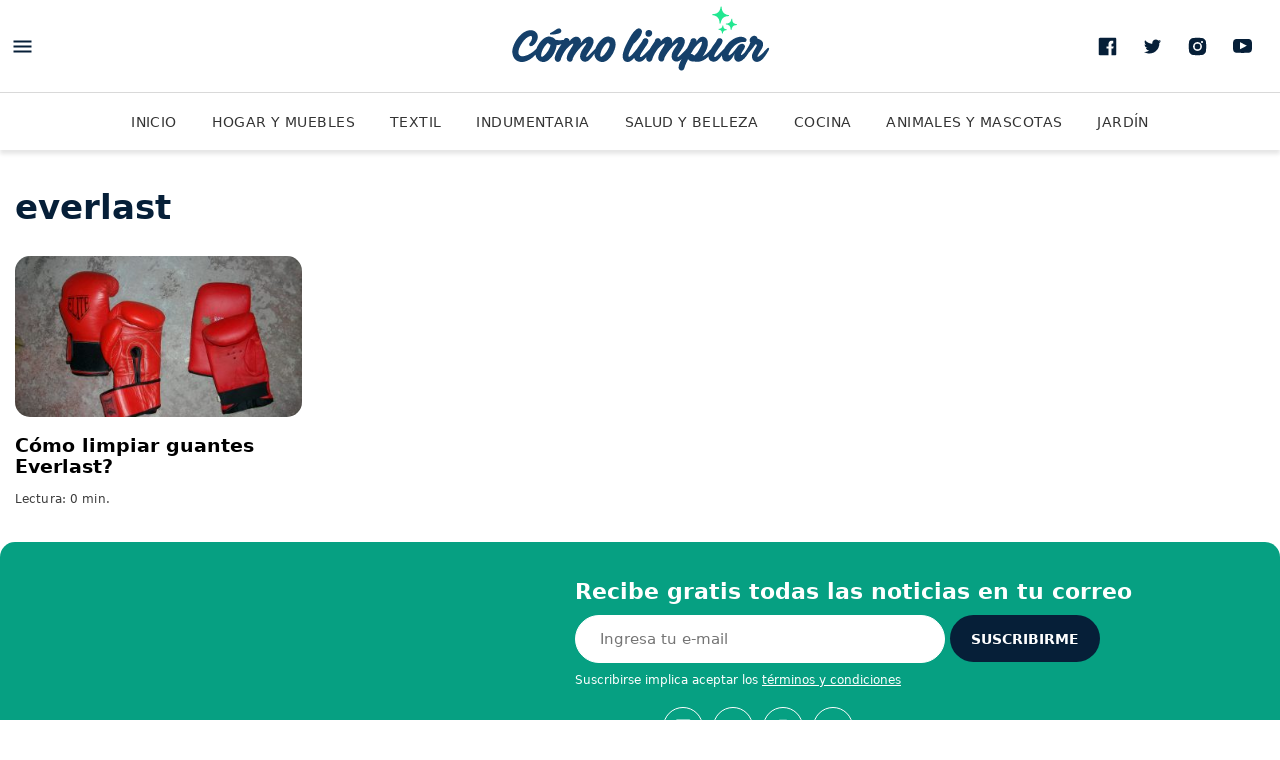

--- FILE ---
content_type: text/html; charset=UTF-8
request_url: https://www.como-limpiar.com/tag/everlast/
body_size: 23102
content:
<!DOCTYPE html>
<html lang="es-ES">
<head>
				<meta charset="utf-8" />
			<meta name="viewport" content="width=device-width,minimum-scale=1" />
<link rel="preload" as="image" href="https://www.como-limpiar.com/wp-content/uploads/2011/08/Guantes-360x202.jpg" />			<title>everlast | Como Limpiar</title>
			<meta name="description" content="Encuentra las últimas noticias de everlast: Cómo limpiar guantes Everlast? en Como Limpiar" />
<meta name="theme-color" content="#FFFFFF" />
			<style>
				:root{--ch-font_primary: system-ui,-apple-system,BlinkMacSystemFont,Segoe UI,Roboto,Helvetica Neue,Arial,Noto Sans,sans-serif;--ch-font_secondary: system-ui,-apple-system,BlinkMacSystemFont,Segoe UI,Roboto,Helvetica Neue,Arial,Noto Sans,sans-serif;--ch-font_cuerpo: system-ui,-apple-system,BlinkMacSystemFont,Segoe UI,Roboto,Helvetica Neue,Arial,Noto Sans,sans-serif;--ch-color_primary: #06A082;--ch-color_primary_light: #09eabe;--ch-color_secondary: #061F38;--ch-color_site: #fff;--ch-color_alert: var(--ch-color_primary)}:root{--ch-border_color: #D9D9D9;--ch-border_style: solid;--ch-border_width: 1px}:root{--ch-border_radius: 15px}:root{--ch-boxshadow: 0 3px 6px 0 rgba(0,0,0,0.5)}:root{--ch-header_color: #fff;--ch-header_color_invert: #000;--ch-nav_color: #fff}:root{--ch-card_border_color: #000;--ch-card_boder_width: 1px;--ch-card_feature_invert_bgcolor: var(--ch-color_primary)}:root{--ch-search_hero_color: var(--ch-color_primary)}:root{--ch-border_radius_button: 2}:root{--ch-module_title_font_size: 1.625rem;--ch-module_title_font_weight: 800;--ch-module_title_lineheight: 1.07692;--ch-module_title_letterspacing: 0em;--ch-module_title_font_size_desktop: 1.875rem;--ch-module_title_font_weight_desktop: 800;--ch-module_title_lineheight_desktop: 1.30769;--ch-module_title_letterspacing_desktop: 0em;--ch-module_title_color: var(--ch-color_secondary)}:root{--ch-suscribe_color: var(--ch-color_primary)}:root{--ch-module_ranking_color: #faf1ed}*{box-sizing:border-box;outline:none}html{-webkit-text-size-adjust:100%;-webkit-font-smoothing:antialiased;-moz-osx-font-smoothing:grayscale;-webkit-overflow-scrolling:touch;background-color:var(--ch-color_site);font:500 1rem/1.125 var(--ch-font_primary)}body{--ch-color_facebook: #4663A6;--ch-color_twitter: #28A9E0;--ch-color_whatsapp: #47C23C;--ch-color_mail: #FF5000;--ch-color_copy: #4A4A4A;--ch-color_gray_13: #D9D9D9}body,h1,h2,h3,h4,h5,h6,p{margin:0}a{background-color:transparent;text-decoration:none;color:inherit}b,strong{font-weight:700}svg *{transition:fill .2s}svg,img{border-style:none;vertical-align:top;margin:0}img{aspect-ratio:attr(width)/attr(height)}button,a{cursor:pointer;outline:none}button,input,optgroup,select,textarea{font-family:inherit;font-size:100%;line-height:1.15;margin:0;display:block}button,select{text-transform:none}button,[type="button"],[type="reset"],[type="submit"]{-webkit-appearance:button;padding:0;border:none;background:none}fieldset,figure,fieldset{padding:0;margin:0;border:none}ul,dl,dd,dt,ol,li{list-style:none;padding:0;margin:0}.button{font-size:.875rem;line-height:1.35714;font-weight:700;padding:15px 15px 14px;width:100%;color:white;text-transform:uppercase;background-color:var(--ch-color_primary);transition:all .3s;position:relative;border-radius:calc( 47px / var(--ch-border_radius_button))}.button svg{display:none}.button:hover{background-color:var(--ch-color_secondary)}.button--secondary{background-color:var(--ch-color_secondary)}.button--secondary:hover{background-color:var(--ch-color_primary)}.button--viewmore{width:100%;max-width:320px;margin:0 auto;display:block}.button--loading span{opacity:0}.button--loading svg{display:block;position:absolute;top:50%;left:50%;margin:-10px 0 0 -10px;-webkit-animation:ease rotation .6s infinite;animation:ease rotation .6s infinite}.viewmore{margin:30px 0;padding:0 20px;width:100%}.show__desktop,.show__tablet,.hide__mobile{display:none}@media (min-width: 767px){.show__tablet,.hide__mobile{display:block}.hide__tablet,.show__mobile{display:none}.viewmore{margin-bottom:45px}}@media (min-width: 1025px){.show__tablet,.hide__desktop{display:none}.hide__tablet,.show__desktop{display:block}}.banner{max-width:100%;overflow:hidden;display:flex;justify-content:center}.banner>*{margin-bottom:20px;width:100%;text-align:center}.banner__close{position:absolute;top:-28px;right:0;box-shadow:0 -2px 4px 0 rgba(0,0,0,0.2);border:none;border-radius:12px 0 0 0;background-color:white;width:28px;height:28px}.banner__close svg{width:28px;height:28px}.banner--fixed{position:fixed;bottom:0;left:50%;z-index:1100;max-height:108px !important;text-align:center;width:100%;max-width:788px;overflow:visible;box-shadow:0 0 5px 0 rgba(0,0,0,0.2);padding:4px 10px;background-color:white;transform:translate(-50%, 0)}.banner--fixed>*{margin:0 auto !important;max-width:100%;overflow:hidden}@media (min-width: 767px){.banner>*{margin-bottom:40px}.banner--sticky{position:-webkit-sticky;position:sticky;top:122px}}@media (min-width: 767px){.banner--sticky{top:20px}}.row{margin:0 auto;max-width:1310px;display:flex;flex-direction:column;padding:0 20px}.row--invert{flex-direction:column-reverse}.container--invert{display:flex;flex-direction:column-reverse}@media (min-width: 767px){.row{padding:0 15px}.container{margin:0 -15px;display:flex;flex-wrap:wrap}.container--row{display:flex}.container--invert{flex-direction:row}.col{padding:0 15px}.col--3{width:25%;flex:0 0 25%}.col--4,.col--6{width:50%;flex:0 0 50%}.col--12{width:100%;flex:0 0 100%}.col--main{width:100%}.col--aside{width:300px;flex:0 0 300px;margin-left:30px}}@media (min-width: 1025px){.col--4{width:33.33333%;flex:0 0 33.3333%}}body{padding-top:102px}.header{--ch-header_general_color_invert: #fff;--ch-header_general_color_invert_hover: var(--ch-color_gray_13);--ch-header_mobile_border_color: rgba(0,0,0,0.15);--ch-header_desktop_boxshadow: 0 4px 4px 0 rgba(0,0,0,0.1);--ch-header_suscribe_color_text: var(--ch-color_secondary);--ch-header_icon_menu: var(--ch-color_secondary);--ch-header_icon_menu_hover: var(--ch-color_primary);--ch-header_notifications_border_color: var(--ch-color_gray_13);--ch-header_notifications_border_color_hover: var(--ch-color_gray_13);--ch-header_notifications_icon_color: var(--ch-color_secondary);--ch-header_notifications_icon_color_hover: var(--ch-color_primary);--ch-header_notifications_particle_color: var(--ch-color_primary);--ch-header_notifications_particle_stroke_color: var(--ch-header_color);--ch-header_notifications_particle_color_hover: var(--ch-color_primary);--ch-header_social_color: var(--ch-color_secondary);--ch-header_social_color_hover: var(--ch-color_primary);position:fixed;top:0;left:0;width:100%;background-color:var(--ch-header_color);z-index:2000;border-bottom:1px solid var(--ch-header_mobile_border_color)}.header .row{padding:0}.header__top{height:56px;padding:8px 6px 0;position:relative}.header__top .row{flex-direction:row}.header__logo{height:100%;display:flex;align-items:center;justify-content:center;max-width:168px;width:100%;position:absolute;top:5px;left:50%;transform:translateX(-50%)}.header__logo svg{height:auto;width:auto}.header__actions{margin-left:auto}.header__nav{--ch-nav_link_color: rgba(0,0,0,0.8);--ch-nav_link_color_hover: rgba(0,0,0,0.8);--ch-nav_link_color_active: var(--ch-color_primary);--ch-nav_link_underline_color: var(--ch-color_primary);background:var(--ch-nav_color);position:relative}.header__nav:after,.header__nav:before{content:"";position:absolute;top:0;left:0;bottom:3px;width:10px;z-index:2;pointer-events:none;background:linear-gradient(to right, rgba(var(--ch-nav_color), 1) 0, rgba(var(--ch-nav_color), 0) 100%)}.header__nav:after{left:auto;right:0;background:linear-gradient(to right, rgba(var(--ch-nav_color), 0) 0, rgba(var(--ch-nav_color), 1) 100%)}.header__nav a{color:var(--ch-nav_link_color);text-transform:uppercase;font-size:.875rem;line-height:1.42857;letter-spacing:.03em;padding:14px 10px 12px;display:inline-block;position:relative}.header__nav a:after{content:"";position:absolute;bottom:0;left:0;right:0;height:3px;background-color:var(--ch-nav_link_underline_color);transform:scaleX(0);transform-origin:center center;transition:transform .25s}.header__nav a:hover{color:var(--ch-nav_link_color_hover)}.header__nav a:hover:after{transform:scaleX(1)}.header__nav ul{white-space:nowrap;display:block;overflow:auto}.header__nav li{display:inline-block;vertical-align:top}.header__nav li:first-child{padding-left:10px}.header__nav li.current-menu-item a{font-weight:bold;color:var(--ch-nav_link_color_active)}.header__nav li.current-menu-item a:after{transform:scaleX(1)}.header__social,.header__suscribe{display:none}.header .icono--menu *{fill:var(--ch-header_icon_menu)}.header .icono--menu:hover *{fill:var(--ch-header_icon_menu_hover)}.header__notifications{position:relative}.header__notifications:after{content:"";background-color:var(--ch-header_notifications_particle_color);width:9px;height:9px;position:absolute;top:13px;left:25px;z-index:2;border-radius:100%;-webkit-animation:heartbeat 2s infinite;animation:heartbeat 2s infinite;border:2px solid var(--ch-header_notifications_particle_stroke_color)}.header__notifications .icono--notification *{fill:var(--ch-header_notifications_icon_color)}.header__notifications:hover .icono--notification *{fill:var(--ch-header_notifications_icon_color_hover)}@media (min-width: 767px){.header__top{border-bottom:1px solid var(--ch-border_color)}.header__logo{top:0;max-width:303px}}@media (min-width: 850px){body{padding-top:150px}.header{border:none;box-shadow:var(--ch-header_desktop_boxshadow)}.customize-support .header{top:32px}.header__top{height:93px;padding:0 15px 0 0}.header__top .row{height:100%}.header__meta,.header__actions,.header__social{display:flex;align-items:center}.header__social svg *{fill:var(--ch-header_social_color)}.header__social a:hover svg *{fill:var(--ch-header_social_color_hover)}.header__notifications{width:46px;height:46px;border:1px solid var(--ch-header_notifications_border_color);border-radius:100%;margin-left:25px}.header__notifications:hover{border-color:var(--ch-header_notifications_border_color_hover)}.header__notifications:hover:after{background-color:var(--ch-header_notifications_particle_color_hover)}.header__nav ul{text-align:center}.header__nav li:first-child{padding-left:0}.header__nav a{padding:20px 15px 18px}}@media (min-width: 1025px){.header{position:absolute}.header__suscribe{padding-left:90px;padding-top:22px;height:93px;margin-left:23px;color:var(--ch-header_suscribe_color_text);display:flex;flex-direction:column;text-align:left;background-size:90px 93px;background-repeat:no-repeat;background-position:top left}.dom-ready .header__suscribe{background-image:url("https://www.como-limpiar.com/wp-content/themes/comolimpiar/assets/images/bg_desktop_header-suscribe.png?v=1.0.2")}.header__suscribe strong{font-size:.9375rem;line-height:1.33333;font-weight:900;text-transform:uppercase;margin-bottom:3px}.header__suscribe span{display:block;font:.875rem/1.14286 var(--ch-font_secondary);max-width:155px}.header__suscribe:hover span{text-decoration:underline}.header__trigger:hover svg *,.header__social a:hover svg *,.header__notifications:hover svg *{fill:var(--ch-header_social_color_hover)}}@media (min-width: 1290px){.header__top{padding:0}}.news{position:relative;background-color:white;margin-bottom:20px;overflow:hidden}.news__media{position:relative;width:100%;height:0;padding-top:56.25%;background-color:#EAEAEA;overflow:hidden;border-radius:var(--ch-border_radius)}.news__media svg{position:absolute;width:56%;height:auto;top:50%;left:50%;transform:translate(-50%, -50%)}.news__media img{position:absolute;top:0;left:0;width:100%;height:100%;text-indent:-9999px}.news__data{position:relative}.news__label{font-size:.8125rem;line-height:1;font-weight:700;color:var(--ch-color_primary);letter-spacing:.03em;display:inline-block;margin-bottom:9px;transition:all .2s;text-transform:uppercase}.news__label[href]:hover{text-decoration:underline}.news__title{font-size:1.25rem;line-height:1.1;font-weight:700;transition:color .2s;margin-bottom:12px}.news__title:hover{color:var(--ch-color_primary)}.news__excerpt{font:1rem/1.25 var(--ch-font_secondary);color:rgba(0,0,0,0.8)}.news__excerpt p{font:inherit;color:inherit}.news__line{font-size:0;line-height:0;margin-top:15px}.news__date,.news__author{display:inline-block;vertical-align:top;font:400 .75rem/1.33333 var(--ch-font_secondary);letter-spacing:.01em;color:#3c3c3c}.news__date a:hover,.news__author a:hover{text-decoration:underline}.news__author+.news__date:before{content:"·";display:inline-block;margin:0 5px}.news__ranking{position:absolute;top:65px;left:70px;font-size:3rem;line-height:1;font-weight:900;color:white;z-index:1}.news--summary{display:flex}@media (min-width: 767px){.news{margin-bottom:20px}.news__label{font-size:.75rem;line-height:1;font-weight:700}}.news--alert{background-color:var(--ch-color_alert);padding:7px 0 10px;margin:0;display:block;border-radius:0}.news--alert .row{flex-direction:row;position:relative}.news--alert .alert__close{position:absolute;top:-7px;right:0;z-index:1}.news--alert .alert__close svg *{fill:white}.news--alert .news__media{display:none}.news--alert .news__label{color:white;margin-bottom:10px;white-space:nowrap}.news--alert .news__title{font-size:1rem;line-height:1.125;color:white;margin-bottom:0}.news--alert .news__title:hover{text-decoration:underline}@media (min-width: 767px){.news--alert{padding:8px 0;margin:0}.news--alert .alert__close{right:0}.news--alert .news__media{display:block;flex:0 0 130px;width:130px;padding-top:73px;margin-right:14px}.news--alert .news__label{margin-bottom:7px}.news--alert .news__title{font-size:1.1875rem;line-height:1.15789;font-weight:900;margin-bottom:8px;max-width:90%}}.news--box .news__data{padding:16px 0 20px}@media (min-width: 767px){.news--box{box-shadow:none}.news--box .news__data{padding:15px 0}.news--box .news__title{font-size:1.1875rem;line-height:1.15789;font-weight:700}}.news--featured .news__data{padding:16px 20px 20px}.news--featured .news__title{font-size:1.5rem;line-height:1.08333;font-weight:900;margin-bottom:9px}@media (min-width: 767px){.news--featured{display:flex;margin-bottom:30px;overflow:hidden}.news--featured .news__media{flex:0 0 50%;height:auto;padding:0;max-width:625px;min-height:346px}.news--featured .news__media img{-o-object-fit:cover;object-fit:cover}.news--featured .news__data{padding:35px 35px 125px}.news--featured .news__title{font-size:2.3125rem;line-height:1.16216;font-weight:700;margin-bottom:13px}.news--featured .news__excerpt{font-size:1.125rem;line-height:1.33333}.news--featured .news__line{position:absolute;left:35px;bottom:26px}}@media (min-width: 850px){.news--featured{display:flex}.news--featured .news__data{padding:35px 35px 125px}.news--featured .news__title{font-size:2.3125rem;line-height:1.16216;margin-bottom:13px}.news--featured .news__excerpt{font-size:1.125rem;line-height:1.33333}.news--featured .news__line{position:absolute;left:35px;bottom:26px}}.footer{background-color:var(--ch-color_secondary);color:white}.footer__top{padding:15px 0 1px}.footer__top .row{justify-content:space-between;flex-direction:row;align-items:center}.footer__logo svg{width:168px;height:auto}.footer__uptop{background-color:transparent;border:1px solid #fff;height:40px;width:99px;justify-content:flex-end;display:flex;align-items:center;color:inherit;text-transform:uppercase;margin-top:10px;font-size:.75rem;line-height:1;font-weight:700;transition:all .3s;border-radius:calc( 40px / var(--ch-border_radius_button))}.footer__uptop:hover{border-color:var(--ch-color_primary);background-color:var(--ch-color_primary);color:white}.footer__uptop:hover svg *{fill:white}.footer__sites{padding:0 20px 25px;margin:0 -20px;border-bottom:1px solid rgba(255,255,255,0.2)}.footer__sites p{font:700 1rem/1.75 var(--ch-font_secondary)}.footer__sites ul{display:flex;flex-wrap:wrap}.footer__sites li{width:50%}.footer__sites a{font:500 .875rem/2 var(--ch-font_secondary)}.footer__sites a:hover{text-decoration:underline}.footer__links{padding:20px;margin:0 -20px;border-bottom:1px solid rgba(255,255,255,0.2)}.footer__links a{font:400 .875rem/2.42857 var(--ch-font_secondary)}.footer__links a:hover{text-decoration:underline}.footer__copy{display:flex;justify-content:space-between;align-items:center;padding:16px 0}.footer__copy p{font:400 .75rem/1.66667 var(--ch-font_secondary);opacity:.5}@media (min-width: 850px){.footer{margin-top:30px}.dom-ready .footer{background-image:none}.footer__top{padding:100px 0 0;position:relative;margin:0 auto;max-width:1310px}.footer__logo{position:absolute;top:35px;left:50%;transform:translate(-50%, 0)}.footer__logo svg{width:auto;height:50px}.footer__uptop{position:absolute;top:24px;right:15px}.footer__sites{display:flex;align-items:baseline;justify-content:center;margin:0}.footer__sites p{margin-right:10px}.footer__sites li{width:auto}.footer__sites li:not(:first-child){margin-left:14px;padding-left:14px;position:relative}.footer__sites li:not(:first-child):before{content:"";width:1px;height:12px;position:absolute;top:7px;left:0;background-color:white}.footer__links{justify-content:center;display:flex;margin:0}.footer__links li{padding:0 15px}.footer__copy{padding-left:0;padding-right:0}}.navigation{position:fixed;top:0;right:100%;max-width:100%;width:360px;bottom:0;z-index:2001;padding:75px 20px 0;overflow:auto;background-color:var(--ch-color_secondary);transition:transform .3s;transform:translate(-10%, 0);box-shadow:0 10px 16px 0 rgba(0,0,0,0.36)}.navigation--active{transform:translate(100%, 0)}.navigation--active .suscribe{background-repeat:no-repeat;background-position:bottom center;background-size:100% auto;background-image:url("https://www.como-limpiar.com/wp-content/themes/comolimpiar/assets/images/bg_suscribe-navigation.png?v=1.0.2")}.navigation__logo{position:absolute;top:6px;left:50%;transform:translate(-50%, 0);z-index:2}.navigation__close{position:absolute;top:13px;right:10px;z-index:2}.navigation__search{position:relative;margin-bottom:35px;z-index:2}.navigation__search input{width:100%;border:none;padding:17px 60px 18px 20px;border:1px solid #395D75;font:400 1.125rem/1.33333 var(--ch-font_secondary);border-radius:calc( 60px / var(--ch-border_radius_button))}.navigation__search button{position:absolute;top:0;right:0}.navigation__search svg *{fill:var(--ch-color_secondary)}.navigation__links{border-bottom:1px solid rgba(255,255,255,0.2);margin:0 -20px;padding:0 20px 10px;position:relative;z-index:2}.navigation__links li{margin-bottom:10px}.navigation__links li:last-child{margin-bottom:0}.navigation__links a{text-transform:uppercase;color:white;font-size:.9375rem;line-height:2.93333;letter-spacing:.03em;display:block}.navigation__links a:hover{text-decoration:underline}.navigation__copy{border-bottom:1px solid rgba(255,255,255,0.2);margin:0 -20px;padding:20px}.navigation__copy a{color:white;font:.875rem/2.42857 var(--ch-font_secondary);display:block}.navigation__copy a:hover{text-decoration:underline}.navigation__follow{margin:0 -20px;text-align:center;padding:17px 0 11px;position:relative}.navigation__follow p{font-size:.75rem;line-height:1;font-weight:700;text-transform:uppercase;margin-bottom:4px;color:white}.navigation__follow svg{width:54px;height:54px}.navigation__follow a:hover *{fill:var(--ch-color_primary)}.navigation .suscribe{border-radius:0;margin:0 -20px;background-color:transparent;box-shadow:none;border:none;border-top:1px solid rgba(255,255,255,0.2);width:initial;padding-bottom:250px}.navigation .suscribe__top{background:none !important}.navigation .suscribe__top:after{display:none}.navigation .suscribe__form{padding:30px 20px 0}.navigation .suscribe__form-field input{border-color:white}.navigation .suscribe__form-hint{color:rgba(255,255,255,0.7)}.navigation .suscribe__form-success p{color:white}.navigation .suscribe__form-success strong{color:var(--ch-color_primary)}.navigation .suscribe__form .button{background-color:var(--ch-color_primary)}.navigation .suscribe__title{font-size:1.375rem;line-height:1.09091;font-weight:700;color:white}.suscribe{position:relative;margin-bottom:20px;overflow:hidden;width:100%;background-color:var(--ch-suscribe_color);border-radius:var(--ch-border_radius)}.suscribe__top:after{content:"";width:100%;height:220px;display:block;background-position:center bottom;background-repeat:no-repeat;background-size:auto 220px}.in-viewport .suscribe__top:after{background-image:url("https://www.como-limpiar.com/wp-content/themes/comolimpiar/assets/images/bg_suscribe.png?v=1.0.2")}.suscribe__logo{margin-bottom:16px}.suscribe__title{font-size:1.375rem;line-height:1;font-weight:700;margin-bottom:12px;max-width:262px;color:white}.suscribe__form{position:relative;z-index:1;padding:18px 20px 0}.suscribe__form-field{margin-bottom:10px}.suscribe__form-field input{width:100%;border:none;padding:12px 24px 12px;font:400 .9375rem/1.46667 var(--ch-font_secondary);border:1px solid var(--ch-border_color);border-color:white;border-radius:calc( 48px / var(--ch-border_radius_button))}.suscribe__form-hint{font:400 .75rem/1.16667 var(--ch-font_secondary);color:white}.suscribe__form-hint a{text-decoration:underline}.suscribe__form-hint a:hover{text-decoration:none}.suscribe__form .button{margin-bottom:8px;overflow:hidden;background-color:var(--ch-color_secondary)}.suscribe__form .button span{position:relative;z-index:2}.suscribe__form .button:before{content:"";position:absolute;top:0;left:0;width:100%;height:100%;background-color:white;opacity:0;pointer-events:none;transition:opacity 0.25s;z-index:1}.suscribe__form .button:hover:before{opacity:0.1}.suscribe__form-success{display:none;padding:26px 0 50px}.suscribe__form-success p{font-size:1.375rem;line-height:1.18182;font-weight:700;letter-spacing:-.01em;color:white}.suscribe__form-success span{display:block;font-size:2.5rem;line-height:1;font-weight:700;margin-bottom:10px;width:10px;color:white}.suscribe__form--success .suscribe__form-success{display:block}.suscribe__form--success .suscribe__form-main{display:none !important}.suscribe__social{text-align:center;padding:24px 0 0;margin-bottom:-11px}.suscribe__social p{font-size:.75rem;line-height:1;font-weight:700;text-transform:uppercase;letter-spacing:.03em;margin-bottom:10px;color:white}.suscribe__social svg{width:40px;height:40px;transition:background .25s;border:1px solid black;border-radius:50%;border-color:white}.suscribe__social svg *{fill:white}.suscribe__social a{font-size:0;margin-left:10px}.suscribe__social a:first-of-type{margin-left:0}.suscribe__social a:hover svg{background-color:white}.suscribe__social a:hover svg *{fill:var(--ch-color_primary)}.suscribe__item--error input{border:2px solid #BE0000}.suscribe__item--error .suscribe__error{display:block;background-color:#BE0000;color:white;padding:10px 28px;margin-top:2px;font:.9375rem/1.06667 var(--ch-font_secondary);border-radius:calc( 50px / var(--ch-border_radius_button))}.suscribe__error{display:none}.suscribe--resp{border:none;padding-bottom:220px;margin-bottom:0}.suscribe--resp .suscribe__top{padding-top:22px}.suscribe--resp .suscribe__top:after{position:absolute;bottom:0}.suscribe--resp .suscribe__form .button{margin-bottom:10px}.suscribe--resp .suscribe__social{padding-left:20px;padding-right:20px;text-align:center}.suscribe--resp .suscribe__social p{margin-bottom:10px}@media (min-width: 767px){.suscribe--resp{display:block;position:relative;padding-left:250px;padding-bottom:0;margin:0}.suscribe--resp:after{content:"";position:absolute;top:0;left:0;width:250px;height:100%;background-position:top right;background-size:auto 100%;background-repeat:no-repeat}.in-viewport .suscribe--resp:after{background-image:url("https://www.como-limpiar.com/wp-content/themes/comolimpiar/assets/images/bg_desktop_suscribe.png?v=1.0.2")}.suscribe--resp .suscribe__top{background:none;padding:39px 20px 0 75px}.suscribe--resp .suscribe__top:after{display:none}.suscribe--resp .suscribe__form{padding:0}.suscribe--resp .suscribe__form-field{width:313px;max-width:initial;display:inline-block;vertical-align:top}.suscribe--resp .suscribe__form .button{display:inline-block;vertical-align:top;width:150px}.suscribe--resp .suscribe__form-success{padding:0}.suscribe--resp .suscribe__form-success p span{width:auto}.suscribe--resp .suscribe__title{font-size:1.375rem;line-height:1;font-weight:700;max-width:350px}.suscribe--resp .suscribe__social{text-align:left;padding:20px 20px 15px 75px;margin:0;border:none;display:flex;align-items:center}.suscribe--resp .suscribe__social p{margin-right:15px;margin-bottom:0}}@media (min-width: 850px){.suscribe__title{font-size:1.375rem;line-height:1.18182}.suscribe--resp{margin-bottom:-30px}.suscribe--resp .suscribe__title{max-width:initial}}@media (min-width: 1025px){.suscribe--resp{padding-left:500px}.suscribe--resp:after{width:500px}.suscribe--resp .suscribe__form-field{width:100%;max-width:370px}.suscribe--resp .suscribe__form .button{margin-bottom:10px}}@-webkit-keyframes heartbeat{0%,50%{transform:scale(1)}60%{transform:scale(1.25)}70%{transform:scale(1)}80%{transform:scale(1.25)}90%{transform:scale(1)}100%{transform:scale(1)}}@keyframes heartbeat{0%,50%{transform:scale(1)}60%{transform:scale(1.25)}70%{transform:scale(1)}80%{transform:scale(1.25)}90%{transform:scale(1)}100%{transform:scale(1)}}@-webkit-keyframes rotation{from{transform:rotate(0deg)}to{transform:rotate(360deg)}}@keyframes rotation{from{transform:rotate(0deg)}to{transform:rotate(360deg)}}.modal{display:none}@media (min-width: 767px){.modal{position:fixed;top:110%;left:0;display:flex;width:100%;height:100%;z-index:100;align-items:center;justify-content:center;transition:top 0s .3s}.modal--active{top:0;transition-delay:0s}.modal--active .modal__overlay{opacity:.7}.modal--active .modal__main{opacity:1;transform:translate(0, 0)}.modal--active .suscribe{background-image:url("https://www.como-limpiar.com/wp-content/themes/comolimpiar/assets/images/bg_desktop_suscribe-nota.png?v=1.0.2")}.modal__close{position:absolute;top:0;right:0;z-index:2}.modal__close svg *{fill:var(--ch-color_secondary)}.modal__overlay{position:absolute;top:0;left:0;width:100%;height:100%;z-index:100;background-color:white;opacity:.0001;z-index:1;transition:opacity .3s .1s}.modal__main{position:relative;z-index:1;max-width:690px;width:100%;transform:translate(0, 100px);opacity:.001;transition:transform .3s .1s, opacity .3s .1s}.modal .suscribe{padding:35px 120px 23px 35px;background-size:300px auto;background-repeat:no-repeat;background-position:bottom right}.modal .suscribe__top{background:none}.modal .suscribe__top:after{display:none}.modal .suscribe__form{padding:0;max-width:300px}.modal .suscribe__form-success p{max-width:300px}.modal .suscribe__title{max-width:initial;font-size:1.375rem;line-height:1;font-weight:700;letter-spacing:-.01em}.modal .suscribe__social{text-align:left;padding:20px 0 15px;border:none;display:flex;align-items:center;border:none}.modal .suscribe__social p{margin-right:15px;margin-bottom:0}}.section__header{padding:18px 0}.section__title{font-size:1.625rem;line-height:1;font-weight:700;color:var(--ch-color_secondary)}.section__title small{display:block;font-size:.9375rem;line-height:1}.section__link{display:flex;width:-webkit-min-content;width:-moz-min-content;width:min-content;white-space:nowrap;align-items:center;margin:0 auto;color:var(--ch-color_primary)}.section .news--box .news__data{padding-top:18px}.section .suscribe--resp{padding-bottom:35px}.section .suscribe--resp .suscribe__top:after{display:none}@media (min-width: 767px){.section__header{padding:40px 0 32px}.section__title{font-size:2.125rem;line-height:1}.section .suscribe--resp{padding-bottom:0}}
			</style>
			<link rel="alternate" type="text/xml" title="Como Limpiar &raquo; Etiqueta everlast del feed" href="https://www.como-limpiar.com/tag/everlast/feed/" />
			<meta property="fb:pages" content="858935420901488" />
						<meta property="fb:app_id" content="279052632476150" />
						<meta property="og:locale" content="es_ES" />
						<meta property="og:type" content="website" />
						<meta property="og:site_name" content="Como Limpiar" />
						<meta property="og:title" content="everlast | Como Limpiar" />
						<meta property="og:description" content="Encuentra las últimas noticias de everlast: Cómo limpiar guantes Everlast? en Como Limpiar" />
						<meta property="og:url" content="https://www.como-limpiar.com/tag/everlast/" />
						<meta property="og:image" content="https://www.como-limpiar.com/wp-content/themes/comolimpiar/assets/images/social/facebook.jpg" />
						<meta property="og:image:width" content="1200" />
						<meta property="og:image:height" content="630" />
			<script type="application/ld+json">{"@context":"http:\/\/schema.org","@type":"NewsMediaOrganization","url":"https:\/\/www.como-limpiar.com","name":"Como Limpiar","brand":"Como Limpiar","logo":{"@type":"ImageObject","url":"https:\/\/www.como-limpiar.com\/wp-content\/themes\/comolimpiar\/assets\/images\/social\/schema_organization.png","width":1080,"height":1080},"sameAs":["https:\/\/www.facebook.com\/comolimpiar\/","https:\/\/twitter.com\/como_limpiar","https:\/\/www.instagram.com\/comolimpiar\/","https:\/\/www.youtube.com\/channel\/UCpjHq0HZZJ6AX5amN0fJJUw"],"publishingPrinciples":"","diversityPolicy":"","correctionsPolicy":"","verificationFactCheckingPolicy":"","unnamedSourcesPolicy":""}</script><script type="application/ld+json">{"@context":"http:\/\/schema.org","@type":"CollectionPage","url":"https:\/\/www.como-limpiar.com\/tag\/everlast\/","breadcrumb":{"@context":"http:\/\/schema.org","@type":"BreadcrumbList","itemListElement":[{"@type":"ListItem","position":1,"item":{"@id":"https:\/\/www.como-limpiar.com\/","name":"Inicio"}},{"@type":"ListItem","position":2,"item":{"@id":"https:\/\/www.como-limpiar.com\/tag\/everlast\/","name":"everlast"}}]},"potentialAction":{"@type":"SearchAction","target":"https:\/\/www.como-limpiar.com\/search\/{search_term_string}","query-input":"required name=search_term_string"},"name":"everlast","mainEntity":{"@context":"http:\/\/schema.org","@type":"ItemList","itemListElement":[{"@context":"http:\/\/schema.org","@type":"ListItem","url":"https:\/\/www.como-limpiar.com\/como-limpiar-guantes-de-boxeo\/","position":1}],"numberOfItems":1}}</script><script type="application/ld+json">{"@context":"http:\/\/schema.org","@type":"BreadcrumbList","itemListElement":[[{"@type":"ListItem","position":1,"item":{"@id":"https:\/\/www.como-limpiar.com\/","name":"Como Limpiar"}},{"@type":"ListItem","position":2,"item":{"@id":"https:\/\/www.como-limpiar.com\/tag\/everlast\/","name":"everlast"}}]]}</script><meta name="twitter:card" content="summary_large_image" />
<meta name="twitter:site" content="@como_limpiar" />
<meta name="twitter:title" content="everlast | Como Limpiar" />
<meta name="twitter:description" content="Encuentra las últimas noticias de everlast: Cómo limpiar guantes Everlast? en Como Limpiar" />
<meta name="twitter:url" content="https://www.como-limpiar.com/tag/everlast/" />
<meta name="twitter:image" content="https://www.como-limpiar.com/wp-content/themes/comolimpiar/assets/images/social/twitter_summary_card.jpg" />
<link rel="https://api.w.org/" href="https://www.como-limpiar.com/wp-json/" /><link rel="alternate" type="application/json" href="https://www.como-limpiar.com/wp-json/wp/v2/tags/735" /><link rel="shortcut icon" type="image/x-icon" href="https://www.como-limpiar.com/wp-content/themes/comolimpiar/assets/images/social/favicon.ico"/><link href="https://www.como-limpiar.com/wp-content/themes/comolimpiar/assets/images/social/favicon-16x16.png" rel="icon" sizes="16x16" /><link href="https://www.como-limpiar.com/wp-content/themes/comolimpiar/assets/images/social/favicon-32x32.png" rel="icon" sizes="32x32" /><link href="https://www.como-limpiar.com/wp-content/themes/comolimpiar/assets/images/social/favicon-96x96.png" rel="icon" sizes="96x96" /><link href="https://www.como-limpiar.com/wp-content/themes/comolimpiar/assets/images/social/favicon-192x192.png" rel="icon" sizes="192x192" /><link rel="apple-touch-icon" sizes="120x120" href="https://www.como-limpiar.com/wp-content/themes/comolimpiar/assets/images/social/precomposed-120x120.png" /><link rel="apple-touch-icon" sizes="128x128" href="https://www.como-limpiar.com/wp-content/themes/comolimpiar/assets/images/social/precomposed-128x128.png" /><link rel="apple-touch-icon" sizes="152x152" href="https://www.como-limpiar.com/wp-content/themes/comolimpiar/assets/images/social/precomposed-152x152.png" /><link rel="apple-touch-icon" sizes="167x167" href="https://www.como-limpiar.com/wp-content/themes/comolimpiar/assets/images/social/precomposed-167x167.png" /><link rel="apple-touch-icon" sizes="180x180" href="https://www.como-limpiar.com/wp-content/themes/comolimpiar/assets/images/social/precomposed-180x180.png" /><link rel="apple-touch-icon" sizes="196x196" href="https://www.como-limpiar.com/wp-content/themes/comolimpiar/assets/images/social/precomposed-196x196.png" /><link rel="apple-touch-icon" sizes="228x228" href="https://www.como-limpiar.com/wp-content/themes/comolimpiar/assets/images/social/precomposed-228x228.png" />				<!-- Google Tag Manager -->
				<script>
					window.dataLayer = window.dataLayer || [];
					window.dataLayer.push({'gtm.start':new Date().getTime(),event:'gtm.js'});
				</script>
									<script type="text/javascript" src="https://www.googletagmanager.com/gtm.js?id=GTM-NV2ZXSQ" async></script>
				
							<link rel="manifest" href="/manifest.webmanifest" />
			<!-- No hay ninguna versión amphtml disponible para esta URL. --></head>
<body>
	<header class="header">
	<div class="header__top">
		<div class="row">
			<div class="header__meta">
								<button type="button" class="header__trigger" aria-label="Abrir menu">
									<svg class="icono icono--menu" width="45" height="45" viewBox="0 0 45 45">
	<path fill="#ffffff" d="M13.5,16.5v2h18v-2H13.5z M13.5,23.5h18v-2h-18V23.5z M13.5,28.501h18v-2h-18V28.501z"/>
</svg>
					</button>
			</div>
			<a href="https://www.como-limpiar.com/" title="Ir al inicio" class="header__logo">
					<svg width="260" height="80" viewBox="0 0 372 115.3"><path d="M147.5 47.127c-.8-.8-1.7-1.4-2.7-1.8-.7-.3-1.5-.5-2.2-.5-.5-.3-1-.5-1.6-.6s-1.2-.2-1.8-.2-1.2.1-1.8.2c-.5.1-1.1.2-1.6.4-1.5.5-2.9 1.2-4.1 2.2-1.3.9-2.4 2-3.5 3.1a32.9 32.9 0 0 0-5.7 8.1c-.5 1-1 2.1-1.3 3.2l-1.1 1.2-2.9 3.1-3.4 3.4-3.1 2.9c-.6.5-1.2 1-1.9 1.3-.4.2-.8.1-.9-.1-.2-.3-.2-.7 0-1.1.2-.6.4-1.1.8-1.6l1.9-3 2.2-3.3 2.1-3.4 1.8-3.4 1.1-2.8c.3-1 .5-2 .6-3s-.1-2-.4-2.9c-.3-1-.9-1.9-1.7-2.5-.9-.8-1.9-1.4-3.1-1.6-1.1-.2-2.2-.1-3.3.2s-2.2.8-3.1 1.5c-1 .6-1.9 1.4-2.7 2.2s-1.5 1.7-2.2 2.5l-2 2.7c.3-1.4.3-2.9 0-4.4-.4-1.5-1.2-2.8-2.5-3.6-.9-.7-1.9-1.2-3.1-1.3-1.3-.1-2.3.1-3.3.4-1.1.4-2 .9-2.9 1.6a26.22 26.22 0 0 0-2.5 2.2c-.3.4-.7.8-1 1.2s-.7.8-1 1.2c.2-1.1-.1-2.2-.8-3.1a4.61 4.61 0 0 0-2.6-1.5c-1-.2-2.1-.1-3 .4s-1.6 1.3-1.8 2.2l-3.8.4a28.39 28.39 0 0 1-8.2-.6 9.58 9.58 0 0 0-2.7-2.6c-1-.7-2.1-1.1-3.2-1.2-.5-.3-1-.5-1.6-.6s-1.2-.2-1.8-.2-1.2.1-1.8.2c-.5.1-1 .2-1.5.4-1.5.5-2.8 1.2-4.1 2.2-1.3.9-2.4 2-3.5 3.1a32.9 32.9 0 0 0-5.7 8.1l-1.4 3.3c-1.6 1.7-3.3 3.3-5.1 4.7-2.1 1.7-4.5 3.1-7 4.3l-2.9 1.1c-1.1.4-2.3.6-3.4.8s-2.2.2-3.3.1c-.9-.1-1.8-.5-2.5-1.1-1.2-1.1-1.9-2.7-1.8-4.3 0-1.8.3-3.5.8-5.2.6-1.8 1.4-3.5 2.3-5.1l2.5-4c1.1-1.5 2.3-3 3.6-4.4s2.8-2.6 4.4-3.5c1.1-.7 2.2-1.2 3.5-1.5 1-.3 2.1.2 2.5 1.3.1.3.1.6.1.9 0 .8-.1 1.7-.4 2.5a15.95 15.95 0 0 1-1.2 2.7c-.5.9-1 1.7-1.6 2.4a3.84 3.84 0 0 0-1.1 2.3c0 .7.2 1.3.6 1.8.5.5 1.1.8 1.8.8.9 0 1.7-.2 2.5-.7 1.3-.8 2.4-1.7 3.4-2.8 1-1.2 1.9-2.5 2.6-3.9s1.1-2.9 1.4-4.4c.2-1.5.2-3-.2-4.4-.3-1.1-.8-2.2-1.5-3.1a8.81 8.81 0 0 0-2.5-2.2c-1-.6-2-1-3.1-1.3a9.82 9.82 0 0 0-3.4-.3c-2 .1-3.9.5-5.7 1.3-1.9.8-3.7 1.8-5.3 3.1-1.7 1.3-3.3 2.8-4.8 4.4s-2.8 3.4-4 5.2-2.2 3.7-3.1 5.6c-.8 1.8-1.5 3.6-2.1 5.5-.4 1.5-.7 3.1-.8 4.7s0 3.2.3 4.7a17.61 17.61 0 0 0 1.5 4.4c.7 1.4 1.7 2.7 2.9 3.8 1.7 1.5 3.7 2.5 5.9 2.9s4.5.4 6.6-.1a23.88 23.88 0 0 0 8.1-3.3c2.5-1.6 4.8-3.5 6.8-5.6.5-.5.9-1 1.3-1.6.1 1.3.4 2.7.9 3.9.8 1.8 2 3.4 3.5 4.6a11.05 11.05 0 0 0 5.3 2.3c2.1.3 4.2 0 6.1-.9 1.3-.6 2.5-1.3 3.6-2.3l3.1-3.1c1-1.1 1.8-2.3 2.6-3.6.8-1.2 1.5-2.5 2.1-3.8.8-1.6 1.5-3.3 2-4.9.6-1.7 1-3.6 1.2-5.4 2.4-.3 4.8-.8 7.1-1.7-.2.4-.5.7-.7 1l-2.7 4.1a44.94 44.94 0 0 0-2.4 4.2l-1.8 3.5c-.7 1.4-1.2 2.9-1.7 4.4-.4 1.4-.5 2.9-.4 4.3.1 1.3.8 2.5 1.9 3.3a4.11 4.11 0 0 0 3.2.8c1.1-.2 2.1-.8 2.8-1.8.4-.5.7-1.1.8-1.8.2-.9.5-1.9.9-2.8.6-1.5 1.3-3.1 2.1-4.5 1.3-2.4 2.8-4.7 4.4-6.9.6-.8 1.2-1.5 1.9-2.2.9-1 1.9-1.9 2.9-2.8s2-1.7 3-2.4c.6-.5 1.4-.9 2.2-1.1.5 0 .6.3.4 1.1-.6 1.5-1.3 3-2.3 4.3l-2.8 4.4-2.5 4.5c-.4.9-.7 1.9-1 2.8-.3 1-.5 2.1-.6 3.2-.1 1 .1 2 .4 3s1.1 1.8 2 2.2c.6.4 1.3.6 2.1.6.7 0 1.3-.2 1.9-.5s1.1-.7 1.4-1.3c.4-.5.6-1.1.7-1.8.1-.8.3-1.7.7-2.5l1.2-2.3 3.2-4.9c1.1-1.6 2.4-3.1 3.7-4.6l3.2-3.6c1.1-1.2 2.3-2.3 3.6-3.3 2.3-1.9 3.7-2.6 4-2.1s-.5 2.2-2.7 5.1l-2.8 4.2c-.9 1.4-1.6 2.9-2.3 4.5-.5 1.1-.8 2.3-1 3.5s-.2 2.4 0 3.6c.2 1.1.6 2.2 1.3 3.2 1.7 2.1 4.3 3.1 7 2.7 1.3-.3 2.5-.9 3.6-1.6 1.2-.8 2.2-1.8 3.1-2.8l2.6-3.1 1.8-2.5 1.1-1.5c-.1 1.7.2 3.4.9 5 .8 1.8 2 3.4 3.6 4.6a11.05 11.05 0 0 0 5.3 2.3c2.1.3 4.2 0 6.1-.9 1.3-.6 2.5-1.3 3.6-2.3l3.1-3.1c.9-1.1 1.8-2.3 2.6-3.6.8-1.2 1.5-2.5 2.1-3.8.8-1.6 1.4-3.3 2-4.9.6-1.7 1-3.5 1.2-5.4s0-3.9-.6-5.7c-.3-1.6-1-2.7-2-3.8zm-91.7 10.9c-.2.7-.4 1.3-.7 1.9-.5 1.3-1.1 2.5-1.8 3.7s-1.4 2.3-2.3 3.4c-.7 1-1.5 2-2.4 2.9s-1.8 1.8-2.8 2.5c-1.2.9-2 1.1-2.5.6-.5-.8-.7-1.8-.5-2.7.2-1.6.6-3.1 1.1-4.6a23.77 23.77 0 0 1 2.4-5.1c.8-1.4 1.8-2.8 2.8-4 1-1.3 2.2-2.4 3.5-3.5.5.7 1 1.2 1.7 1.7.6.4 1.2.7 1.8.9.1.8 0 1.6-.3 2.3h0zm85.7-2.2c-.1.9-.3 1.7-.6 2.6-.3 1-.7 2-1.2 2.9l-1.6 2.9-1.8 2.7c-.7 1-1.6 2-2.4 2.9-.9.9-1.8 1.8-2.8 2.5-1.2.9-2 1.1-2.5.6-.5-.8-.7-1.8-.5-2.7.2-1.6.6-3.1 1.1-4.6a23.77 23.77 0 0 1 2.4-5.1c.8-1.4 1.8-2.8 2.8-4a23.9 23.9 0 0 1 3.6-3.5c.8-.5 1.9-.5 2.7.1.7.8 1 1.8.8 2.7h0zm52.9-12.7a3.84 3.84 0 0 0 2.3 1.1c2.7.6 5.3-1.1 5.9-3.8 0-.2.1-.4.1-.6a4.27 4.27 0 0 0-.8-3.6c-.7-.8-1.7-1.4-2.8-1.6s-2.3 0-3.3.4c-1.1.5-1.9 1.4-2.3 2.6-.4 1-.5 2.2-.3 3.2s.6 1.8 1.2 2.3zm176.3 17.4c-.3-.2-.7-.3-1-.2-.4.1-.8.3-1 .6l-.9.9-4.8 5.2c-1.6 1.7-3.3 3.3-5.2 4.7-.7.6-1.5 1.1-2.4 1.5-.5.1-.7 0-.8-.3 0-.5.1-1 .3-1.5.3-.7.7-1.4 1.1-2.1l2-3.2 2.1-3.4c.7-1.1 1.3-2.3 1.8-3.5.5-1.1.8-2.3.8-3.6.1-1.1-.1-2.3-.5-3.3-.4-.9-1-1.8-1.8-2.4-.8-.7-1.7-1.3-2.6-1.7-1-.5-2-.9-3.1-1.2-.1-.9-.5-1.8-1-2.5a4.61 4.61 0 0 0-2.6-1.5c-.9-.2-1.8-.1-2.7.2s-1.8.7-2.5 1.3c-.8.6-1.4 1.4-1.9 2.2s-.7 1.7-.7 2.6c-.1 1.2.3 2.3 1 3.2-.6 1.7-1.4 3.3-2.2 4.9l-2.5 4.4-2.7 4.1-.7 1-2.8 2.6a4.45 4.45 0 0 1-2.1 1.2c-.5.1-.6-.4-.3-1.3l1-2.2c.4-.8.8-1.5 1.3-2.2l1.3-2c.4-.5.7-1.1 1-1.7.5-.8.8-1.8.9-2.7.1-.8-.1-1.5-.5-2.2a4.63 4.63 0 0 0-1.6-1.5c-.8-.4-1.7-.5-2.6-.4-.8.1-1.6.3-2.4.7-.7.4-1.4.8-2 1.4-.6.5-1.1 1.1-1.6 1.8l-1.4 1.9c-1.6 2.4-3.4 4.6-5.3 6.7-1.3 1.4-2.7 2.7-4.4 3.7-1.1.6-1.7.5-1.8-.4s.8-2.8 2.5-5.6c1-1.7 2.2-3.4 3.6-4.9 1.4-1.6 3-3.1 4.7-4.3 1.7-1.3 3.6-2.2 5.6-2.9s4.2-.9 6.3-.6c.7.1 1.4 0 1.9-.4 1-.7 1.6-1.9 1.4-3.2-.1-.6-.5-1.2-1-1.6-1.3-1.1-2.9-1.9-4.6-2.2s-3.4-.4-5.1-.1a21.48 21.48 0 0 0-5.1 1.5c-1.6.7-3.1 1.5-4.5 2.4-2.9 1.9-5.6 4.3-7.8 7-1.6 1.9-2.9 3.9-4.1 6-.3.4-.8.8-1.3 1.4l-3.3 3.4-3.8 3.7c-1.1 1-2.2 2-3.5 2.9-1.1.8-1.9.9-2.3.5-.4-.5-.3-1.3.1-2.5.7-1.8 1.6-3.6 2.8-5.2l3.5-5.2 3-4.3c1-1.4 1.7-3 2.2-4.7.4-1.1.2-2.4-.5-3.4-.6-.8-1.5-1.4-2.5-1.6a4.82 4.82 0 0 0-3.1.4c-1.1.5-1.9 1.5-2.2 2.7-.2.6-.5 1.1-.8 1.6-.3.6-.7 1.2-1.2 1.8-.4.6-.9 1.2-1.3 1.8s-.8 1.1-1.2 1.6l-3 4.5c-.2.4-.5.8-.7 1.2-1.4 1.5-2.7 3.1-4.1 4.7-1.7 1.9-3.7 3.5-5.9 4.8-.4.2-.7.4-1.1.6s-.7.4-1.1.5c.7-.8 1.4-1.8 2-2.7.6-1 1.1-1.9 1.6-2.8.7-1.3 1.4-2.7 2-4.1.6-1.5 1.1-3 1.5-4.6.4-1.5.6-3.1.6-4.7 0-1.5-.2-3-.7-4.5-.4-1-1-2-1.7-2.8s-1.6-1.3-2.6-1.7-2-.5-3.1-.4-2.2.5-3.2 1.1c-1.1.7-2.1 1.6-2.9 2.8-.8 1.1-1.6 2.2-2.3 3.4 0-.2.1-.4.1-.6v-.6c.1-1.5-.8-3-2.2-3.6-.6-.3-1.3-.5-2-.5s-1.4.1-2.1.5a4.28 4.28 0 0 0-1.6 1.4c-.5.7-.7 1.5-.7 2.3l-1.8 4c-.7 1.5-1.6 3.2-2.4 4.9-.3.6-.6 1.2-.9 1.7-.3.3-.8.8-1.4 1.5-.8.9-1.8 2-2.9 3.1s-2.2 2.3-3.4 3.4l-3.1 2.9c-.6.5-1.2 1-1.9 1.3-.4.2-.8.1-.9-.1-.2-.3-.2-.7 0-1.1.2-.6.4-1.1.8-1.6.6-.9 1.2-1.9 1.9-3s1.5-2.2 2.2-3.3l2.1-3.4c.7-1.2 1.3-2.3 1.8-3.4.4-.9.8-1.8 1.1-2.8s.5-2 .6-3-.1-2-.4-2.9c-.3-1-.9-1.9-1.7-2.5-.9-.8-1.9-1.4-3.1-1.6-1.1-.2-2.2-.1-3.3.2s-2.2.8-3.1 1.5c-1 .6-1.9 1.4-2.7 2.2s-1.5 1.7-2.2 2.5c-.7.9-1.4 1.8-2 2.7.3-1.4.3-2.9 0-4.4-.4-1.5-1.2-2.8-2.5-3.6-.9-.7-1.9-1.2-3.1-1.3-1.1-.1-2.1.1-3.1.4-1.1.4-2 .9-2.9 1.6a26.22 26.22 0 0 0-2.5 2.2l-1 1.2c-.3.4-.7.8-1 1.2.2-1.1-.1-2.2-.8-3.1a4.61 4.61 0 0 0-2.6-1.5c-1-.2-2.1-.1-3 .4-1 .5-1.8 1.5-1.9 2.6-.3 1.2-.9 2.3-1.6 3.3l-2.2 3.2-2.6 4.1c-.3.5-.6 1-.9 1.6-.3.3-.7.8-1.2 1.3-.9 1-2 2.1-3.3 3.4l-3.8 3.7c-1.1 1-2.2 2-3.5 2.9-1.1.8-1.9.9-2.3.5-.4-.5-.3-1.3.1-2.5.7-1.8 1.6-3.6 2.8-5.2l3.5-5.2 3-4.3c1-1.4 1.7-3 2.2-4.7.4-1.1.2-2.4-.5-3.4-.6-.8-1.5-1.4-2.5-1.6a4.82 4.82 0 0 0-3.1.4c-1.1.5-1.9 1.5-2.2 2.7-.2.6-.5 1.1-.8 1.6-.3.6-.7 1.2-1.2 1.8-.4.6-.9 1.2-1.3 1.8s-.8 1.1-1.2 1.6c-1 1.5-2.1 3-3 4.5-.1.2-.2.3-.3.5l-4.4 5.4c-1.6 2-3.4 3.8-5.3 5.4-.9.8-1.7 1-2.3.7s-.7-1.1-.4-2.5c.7-2.5 1.6-4.9 2.8-7.2 1.2-2.5 2.8-5.4 4.6-8.9.9-.6 1.7-1.3 2.4-2 2.4-2.3 4.5-4.8 6.4-7.5.9-1.4 1.8-2.8 2.4-4.4.6-1.3.8-2.6.8-4-.1-1.2-.6-2.4-1.6-3.1-1-.9-2.4-1.3-3.7-1a9.5 9.5 0 0 0-3.8 2.1c-1.4 1.2-2.6 2.6-3.7 4-1.2 1.6-2.3 3.2-3.3 4.9s-1.9 3.2-2.6 4.6c-.8 1.4-1.4 2.5-1.8 3.3-1.2 2.3-2.4 4.7-3.5 7.1s-2 4.9-2.7 7.5c-.3 1.1-.6 2.2-.8 3.5-.2 1.2-.3 2.5-.3 3.8.1 1.2.3 2.4.8 3.5s1.3 2.1 2.3 2.8c1.1.8 2.4 1.3 3.8 1.3 1.5 0 3-.4 4.3-1.2 1.7-1 3.2-2.2 4.5-3.7.3-.4.6-.8 1-1.2.2 1 .5 1.9 1 2.7.8 1.2 2 2.1 3.4 2.5a7.66 7.66 0 0 0 4 .5c1.2-.2 2.4-.7 3.5-1.3 1.1-.7 2.1-1.6 3-2.5.9-1 1.7-2 2.5-2.9-.1.9-.2 1.8-.1 2.6.1 1.3.8 2.5 1.9 3.3a4.11 4.11 0 0 0 3.2.8c1.1-.2 2.1-.8 2.8-1.8.4-.5.7-1.1.8-1.8.2-.9.5-1.9.9-2.8.6-1.5 1.3-3.1 2.1-4.5 1.3-2.4 2.8-4.7 4.4-6.9.6-.8 1.2-1.5 1.9-2.2.9-1 1.9-1.9 2.9-2.8s2-1.7 3-2.4c.6-.5 1.4-.9 2.2-1.1.5 0 .6.3.4 1.1-.6 1.5-1.3 3-2.3 4.3-.9 1.5-1.9 2.9-2.8 4.4s-1.7 3-2.4 4.5c-.4.9-.7 1.9-1 2.8-.3 1-.5 2.1-.6 3.2-.1 1 .1 2 .4 3 .4 1 1.1 1.8 2 2.2.6.4 1.4.6 2.1.6s1.3-.2 1.9-.5 1.1-.7 1.4-1.3c.4-.5.6-1.1.7-1.8.1-.8.3-1.7.7-2.5s.8-1.5 1.2-2.3c1-1.7 2.1-3.3 3.2-4.9a82.65 82.65 0 0 1 3.7-4.6c1-1.2 2.1-2.4 3.2-3.6s2.3-2.3 3.6-3.3c2.3-1.9 3.7-2.6 4-2.1s-.5 2.2-2.7 5.1c-1 1.4-1.9 2.8-2.8 4.2s-1.6 2.9-2.3 4.5c-.5 1.1-.8 2.3-1 3.5s-.2 2.4 0 3.6c.2 1.1.6 2.2 1.3 3.2 1.7 2.1 4.3 3.1 7 2.7 1.3-.3 2.5-.9 3.6-1.6.9-.6 1.6-1.3 2.4-2-.4.7-.7 1.4-1 2-.3.7-.7 1.5-1.2 2.4-.4.9-.8 1.9-1.2 2.9s-.6 2-.8 3c-.2.9-.2 1.8-.1 2.8.1.7.4 1.3.8 1.8s.9.9 1.4 1.2c.6.3 1.2.5 1.8.5.7 0 1.4-.2 2-.5a3.25 3.25 0 0 0 1.3-1c.3-.4.6-.9.7-1.4a9.83 9.83 0 0 0 .5-1.6 9.83 9.83 0 0 1 .5-1.6c.7-1.8 1.4-3.6 2.2-5.3l2.4-5c1 1.4 2.5 2.4 4.1 2.9 1.6.6 3.4.8 5.1.5 2.8.7 5.7.6 8.5-.1 2.7-.7 5.2-2 7.5-3.6 1.5-1.1 3-2.4 4.3-3.8v.9c0 1.3.4 2.6 1.1 3.8.8 1.2 2 2.1 3.4 2.5a7.66 7.66 0 0 0 4 .5c1.2-.2 2.4-.7 3.5-1.3 1.1-.7 2.1-1.6 3-2.5.9-1 1.8-2 2.6-3.1.5-.6 1.2-1.5 1.9-2.5-.1.8-.1 1.6 0 2.4.1 1.5.5 3 1.3 4.2.9 1.3 2.3 2.2 3.9 2.5 1.5.4 3 .3 4.4-.4 1.3-.7 2.5-1.6 3.5-2.8 1.1-1.2 2-2.6 2.8-4 .8-1.5 1.6-2.8 2.3-4.1-.3.8-.5 1.6-.6 2.5-.1.8-.2 1.6-.2 2.5 0 1 .2 2 .6 2.9.4.8.9 1.6 1.5 2.2.7.6 1.5 1.1 2.3 1.3.9.3 1.9.4 2.9.2 1.8-.3 3.5-1.2 4.9-2.4 1.8-1.4 3.4-3.1 4.8-4.8 1.3-1.6 2.5-3.4 3.6-5.2l2-2.3c.9-1.1 1.8-2.2 2.8-3.3.9-1.1 1.8-2.3 2.7-3.5a75.79 75.79 0 0 0 2.5-3.5c.3.1.8.2 1.4.3s.8.3.8.7c-.1 1-.5 2-1.1 2.8-.8 1.2-1.6 2.6-2.5 4.1s-1.7 3.1-2.5 4.8c-.7 1.5-1.1 3.1-1.1 4.7 0 1.8.5 3.5 1.5 5s2.5 2.5 4.3 2.8c1.5.3 3.1.2 4.5-.5 1.5-.6 2.8-1.5 4-2.5 1.2-1.1 2.4-2.3 3.4-3.7 1-1.3 1.9-2.6 2.7-3.8l1.1-1.7c.5-.8 1-1.7 1.5-2.5.5-.9.9-1.8 1.3-2.6.3-.5.5-1.1.5-1.8-.3-.3-.4-.6-.7-.8zm-96.2-7.4c-.1.9-.3 1.8-.6 2.7a18.77 18.77 0 0 1-1.2 3c-.4.8-.8 1.6-1.3 2.4-1 2-2.1 3.8-3.4 5.6-1.2 1.8-2.8 3.3-4.6 4.6-.4-.3-.8-.6-1.1-.9a4.44 4.44 0 0 0-1.1-.8c-.4-.2-.8-.4-1.2-.5-.5-.1-1-.2-1.5-.1.6-1.1 1-2 1.5-2.6s.7-1.2 1-1.7.5-.8.6-1.1l.5-.8c.9-1.3 1.9-2.6 2.9-3.9 1-1.2 2.1-2.5 3.2-3.6 1.2-1.3 2.5-2.4 4-3.3 1-.5 1.6-.7 2-.5.3.2.4.7.3 1.5h0zM56.323 38.668c1.5-.6 3-1.4 4.3-2.3l4.1-2.7c.6-.4 1.2-.7 1.9-1 .6-.3 1.3-.4 2-.4.6 0 1.3.2 1.8.6a3.47 3.47 0 0 1 1.2 1.9 3.31 3.31 0 0 1 0 2.4c-.3.6-.8 1.2-1.5 1.6s-1.4.7-2.2.9l-2.3.6-4.6.8c-1.5.2-3 .2-4.6 0-.3 0-.6-.1-.7-.4-.2-.2-.3-.4-.3-.7s0-.5.1-.8l.8-.5z" fill="#15406a"/><path d="M300.581 25.5h.3 0c.2 0 .4-.2.5-.4 1.1-5.6 2.8-10.2 11.8-10.6.2 0 .5-.2.5-.5v-.3c0-.2-.2-.5-.4-.5-8.9-1.4-10-6.5-10.4-12 0-.2-.2-.4-.5-.4h-.3c-.2 0-.5.1-.5.4-1.1 5.4-2.8 10.2-11.8 10.6-.2 0-.5.2-.5.5v.3c0 .2.2.5.4.5 8.9 1.4 10 6.5 10.4 12 0 .2.2.4.5.4zm24.2.8c-5.7-.9-6.4-4-6.6-7.6 0-.2-.2-.4-.5-.5h-.2c-.2 0-.5.1-.5.4-.7 3.5-1.8 6.5-7.5 6.7-.2 0-.5.2-.5.5v.2c0 .2.2.5.4.5 5.7.9 6.4 4 6.6 7.6 0 .2.2.4.5.5h.2 0c.2 0 .4-.2.5-.4.7-3.6 1.8-6.5 7.5-6.7.2 0 .5-.2.5-.5v-.2c0-.2-.2-.5-.4-.5zm-14.9 7.4c-3.9-.6-4.4-2.8-4.6-5.3 0-.2-.2-.4-.5-.5h-.1c-.2 0-.5.1-.5.4-.5 2.5-1.2 4.5-5.2 4.6a.47.47 0 0 0-.5.5v.2c0 .2.2.5.4.5 3.9.6 4.4 2.8 4.6 5.3 0 .2.2.4.5.5h.1 0c.2 0 .4-.2.5-.4.5-2.5 1.2-4.5 5.2-4.7.2 0 .5-.2.5-.5v-.2c.1-.2-.1-.4-.4-.4z" fill="#22e791"/></svg>
				</a>
			<div class="header__actions">
									<div class="header__social">
													<a href="https://www.facebook.com/comolimpiar/" title="Seguir a Como Limpiar en Facebook" target="_blank" rel="noreferrer nofollow">
								<svg class="icono icono--facebook" width="45" height="45" viewBox="0 0 45 45">
	<path fill="#ffffff" d="M30.409,13.755H15.105c-0.604,0-1.35,0.698-1.35,1.302V30.36c0,0.604,0.746,0.885,1.35,0.885h8.365v-6.802h-1.942V22.5
		h1.942v-1.978c0-2.249,1.104-3.852,3.113-3.852h1.746v2.915h-0.654c-1.092,0-1.289,0.391-1.289,1.485v1.43h2.383l-0.547,1.943
		h-1.836v6.802h4.022c0.603,0,0.836-0.281,0.836-0.885V15.057C31.245,14.453,31.011,13.755,30.409,13.755z"/>
</svg>
								</a>
																				<a href="https://twitter.com/como_limpiar" title="Seguir a Como Limpiar en Twitter" target="_blank" rel="noreferrer nofollow">
								<svg class="icono icono--twitter" width="45" height="45" viewBox="0 0 45 45">
	<path fill="#ffffff" d="M31.113,17.155c-0.629,0.288-1.314,0.474-2.027,0.56c0.729-0.436,1.289-1.128,1.555-1.952
		c-0.686,0.404-1.439,0.7-2.249,0.855c-0.644-0.685-1.562-1.118-2.574-1.118c-1.952,0-3.539,1.585-3.539,3.537
		c0,0.28,0.032,0.545,0.094,0.801c-2.941-0.148-5.538-1.555-7.288-3.686c-0.303,0.521-0.474,1.127-0.474,1.772
		c0,1.23,0.622,2.311,1.571,2.94c-0.576-0.014-1.12-0.178-1.602-0.434v0.039c0,1.711,1.22,3.142,2.838,3.469
		c-0.295,0.078-0.614,0.125-0.934,0.125c-0.224,0-0.45-0.024-0.668-0.063c0.451,1.399,1.758,2.427,3.305,2.45
		c-1.213,0.949-2.737,1.517-4.386,1.517c-0.288,0-0.568-0.017-0.848-0.054c1.564,1.003,3.422,1.588,5.421,1.588
		c6.502,0,10.056-5.385,10.056-10.058c0-0.148-0.007-0.304-0.016-0.45C30.041,18.493,30.64,17.87,31.113,17.155z"/>
</svg>
								</a>
																				<a href="https://www.instagram.com/comolimpiar/" title="Seguir a Como Limpiar en Instagram" target="_blank" rel="noreferrer nofollow">
								<svg class="icono icono--instagram" width="45" height="45" viewBox="0 0 45 45">
	<circle fill="#ffffff" cx="22.5" cy="22.5" r="2.836"/>
	<path fill="#ffffff" d="M26.978,18.975c-0.555,0-1.003-0.447-1.003-1.002c0-0.553,0.448-1.003,1.002-1.003h0.001c0.554,0,1.003,0.449,1.003,1.003
		C27.981,18.528,27.532,18.975,26.978,18.975z M22.5,26.95c-2.458,0-4.45-1.991-4.45-4.45c0-2.458,1.992-4.45,4.45-4.45
		c2.457,0.003,4.447,1.994,4.449,4.45C26.949,24.958,24.958,26.95,22.5,26.95z M31.108,18.852c-0.031-2.727-2.233-4.93-4.96-4.96
		l-3.636-0.057L22.5,13.833l-3.649,0.058c-2.727,0.03-4.929,2.233-4.96,4.96l-0.057,3.636V22.5l0.057,3.65
		c0.031,2.725,2.233,4.928,4.96,4.96l3.636,0.055l0.013,0.002l3.648-0.057c2.727-0.032,4.93-2.235,4.96-4.96l0.058-3.636V22.5
		L31.108,18.852z"/>
</svg>
								</a>
																				<a href="https://www.youtube.com/channel/UCpjHq0HZZJ6AX5amN0fJJUw" title="Seguir a Como Limpiar en YouTube" target="_blank" rel="noreferrer nofollow">
								<svg class="icono icono--youtube" width="45" height="45" viewBox="0 0 45 45">
	<path fill="#ffffff" d="M20.022,18.099l6.819,3.614l-6.818,3.588L20.022,18.099z M31.865,18.189c-0.035-0.242-0.236-1.486-0.876-2.145
		c-0.778-0.826-1.655-0.91-2.076-0.951l-0.126-0.013c-2.488-0.182-6.254-0.184-6.291-0.184c-0.037,0-3.797,0.002-6.305,0.186
		l-0.102,0.011c-0.422,0.041-1.3,0.126-2.07,0.944c-0.649,0.667-0.85,1.916-0.885,2.164c-0.001,0.015-0.183,1.498-0.183,3.006v1.372
		c0,1.497,0.176,2.95,0.184,3.018c0.035,0.242,0.237,1.488,0.876,2.144c0.72,0.765,1.622,0.875,2.134,0.937
		c0.07,0.009,0.133,0.017,0.234,0.034c1.397,0.135,5.636,0.181,6.118,0.186h0.004c0.036,0,3.781-0.009,6.31-0.192l0.108-0.013
		c0.42-0.041,1.295-0.129,2.062-0.944c0.647-0.666,0.849-1.913,0.884-2.161c0-0.016,0.184-1.498,0.184-3.008v-1.372
		C32.048,19.711,31.873,18.256,31.865,18.189z"/>
</svg>
								</a>
												</div>
							</div>
		</div>
	</div>
	<nav class="header__nav"><ul id="menu-header" class="menu"><li id="menu-item-11154" class="menu-item menu-item-type-custom menu-item-object-custom menu-item-11154"><a href="/">Inicio</a></li>
<li id="menu-item-12335" class="menu-item menu-item-type-taxonomy menu-item-object-category menu-item-12335"><a href="https://www.como-limpiar.com/category/hogar-y-muebles/">Hogar y Muebles</a></li>
<li id="menu-item-12336" class="menu-item menu-item-type-taxonomy menu-item-object-category menu-item-12336"><a href="https://www.como-limpiar.com/category/textil/">Textil</a></li>
<li id="menu-item-12337" class="menu-item menu-item-type-taxonomy menu-item-object-category menu-item-12337"><a href="https://www.como-limpiar.com/category/textil/indumentaria/">Indumentaria</a></li>
<li id="menu-item-12338" class="menu-item menu-item-type-taxonomy menu-item-object-category menu-item-12338"><a href="https://www.como-limpiar.com/category/salud-y-belleza/">Salud y Belleza</a></li>
<li id="menu-item-12339" class="menu-item menu-item-type-taxonomy menu-item-object-category menu-item-12339"><a href="https://www.como-limpiar.com/category/hogar-y-muebles/cocina/">Cocina</a></li>
<li id="menu-item-12340" class="menu-item menu-item-type-taxonomy menu-item-object-category menu-item-12340"><a href="https://www.como-limpiar.com/category/animales-y-mascotas/">Animales y Mascotas</a></li>
<li id="menu-item-12341" class="menu-item menu-item-type-taxonomy menu-item-object-category menu-item-12341"><a href="https://www.como-limpiar.com/category/hogar-y-muebles/jardin/">Jardín</a></li>
</ul></nav></header>

		<section class="section">
		<header class="section__header">
			<div class="row">
				<h1 class="section__title">everlast</h1>
							</div>
		</header>
		<div class="section__content">
					<div class="row">
			<div class="container--row">
				<div class="col--main">
					<div class="container">
													<div class="col col--4">
								<article class="news news--box">
		<figure class="news__media">
		<a href="https://www.como-limpiar.com/como-limpiar-guantes-de-boxeo/" title="Cómo limpiar guantes Everlast?">
			<img src="https://www.como-limpiar.com/wp-content/uploads/2011/08/Guantes-360x202.jpg" srcset="https://www.como-limpiar.com/wp-content/uploads/2011/08/Guantes-360x202.jpg 767w, https://www.como-limpiar.com/wp-content/uploads/2011/08/Guantes-360x202.jpg" width="360" height="202" alt="BenQ Digital Camera" />		</a>
	</figure>
	<div class="news__data">
				<h2 class="news__title"><a href="https://www.como-limpiar.com/como-limpiar-guantes-de-boxeo/" title="Cómo limpiar guantes Everlast?">Cómo limpiar guantes Everlast?</a></h2>						<div class="news__line">
										<span class="news__date">
					Lectura: 0 min.				</span>
						</div>
			</div>
</article>
							</div>
												</div>
				</div>
				<div class="col--aside">
									</div>
			</div>
		</div>
					<div class="suscribe suscribe--invert suscribe--resp" data-inviewport>
	<div class="suscribe__top">
				<form class="suscribe__form" method="GET" action="https://www.como-limpiar.com/wp-admin/admin-ajax.php">
								<div class="suscribe__form-main">
					<input type="hidden" name="list" value="9e6dac916a" />
					<input type="hidden" id="_wpnonce" name="_wpnonce" value="220934a3cd" /><input type="hidden" name="_wp_http_referer" value="/tag/everlast/" />				<input type="hidden" name="action" value="contenthub_suscribe" />
				<h3 class="suscribe__title">Recibe gratis todas las noticias en tu correo</h3>
				<div class="suscribe__item" [class]="suscribeError ? &#039;suscribe__item suscribe__item--error&#039; : &#039;suscribe__item&#039;">
					<div class="suscribe__form-field">
						<input type="email" name="email" id="suscribe_body" placeholder="Ingresa tu e-mail"  autocomplete="email" aria-label="E-mail" />
												<span class="suscribe__error" data-error="Debes ingresar un e-mail válido."></span>
											</div>
					<button type="submit" class="button" [class]="suscribeLoading?'button button--loading':'button'">
						<span>Suscribirme</span>
						<svg class="button__loader" xmlns="http://www.w3.org/2000/svg" width="20px" height="20px" viewBox="0 0 100 100">
							<circle cx="50" cy="50" fill="none" stroke="#FFF" stroke-width="10" r="35" stroke-dasharray="164.93361431346415 56.97787143782138"></circle>
						</svg>
					</button>
											<p class="suscribe__form-hint">Suscribirse implica aceptar los <a href="#" title="términos y condiciones">términos y condiciones</a></p>
										</div>
			</div>
			<div class="suscribe__form-success" submit-success>
				<p>
					<span>¡Muchas gracias!</span>
					Ya estás suscrito a nuestro newsletter				</p>
			</div>
		</form>
	</div>
			<div class="suscribe__social">
			<p>Síguenos</p>
							<a href="https://www.facebook.com/comolimpiar/" title="Seguir a Como Limpiar en Facebook" target="_blank" rel="noreferrer nofollow">
					<svg class="icono icono--facebook" width="45" height="45" viewBox="0 0 45 45">
	<path fill="#ffffff" d="M30.409,13.755H15.105c-0.604,0-1.35,0.698-1.35,1.302V30.36c0,0.604,0.746,0.885,1.35,0.885h8.365v-6.802h-1.942V22.5
		h1.942v-1.978c0-2.249,1.104-3.852,3.113-3.852h1.746v2.915h-0.654c-1.092,0-1.289,0.391-1.289,1.485v1.43h2.383l-0.547,1.943
		h-1.836v6.802h4.022c0.603,0,0.836-0.281,0.836-0.885V15.057C31.245,14.453,31.011,13.755,30.409,13.755z"/>
</svg>
					</a>
											<a href="https://twitter.com/como_limpiar" title="Seguir a Como Limpiar en Twitter" target="_blank" rel="noreferrer nofollow">
					<svg class="icono icono--twitter" width="45" height="45" viewBox="0 0 45 45">
	<path fill="#ffffff" d="M31.113,17.155c-0.629,0.288-1.314,0.474-2.027,0.56c0.729-0.436,1.289-1.128,1.555-1.952
		c-0.686,0.404-1.439,0.7-2.249,0.855c-0.644-0.685-1.562-1.118-2.574-1.118c-1.952,0-3.539,1.585-3.539,3.537
		c0,0.28,0.032,0.545,0.094,0.801c-2.941-0.148-5.538-1.555-7.288-3.686c-0.303,0.521-0.474,1.127-0.474,1.772
		c0,1.23,0.622,2.311,1.571,2.94c-0.576-0.014-1.12-0.178-1.602-0.434v0.039c0,1.711,1.22,3.142,2.838,3.469
		c-0.295,0.078-0.614,0.125-0.934,0.125c-0.224,0-0.45-0.024-0.668-0.063c0.451,1.399,1.758,2.427,3.305,2.45
		c-1.213,0.949-2.737,1.517-4.386,1.517c-0.288,0-0.568-0.017-0.848-0.054c1.564,1.003,3.422,1.588,5.421,1.588
		c6.502,0,10.056-5.385,10.056-10.058c0-0.148-0.007-0.304-0.016-0.45C30.041,18.493,30.64,17.87,31.113,17.155z"/>
</svg>
					</a>
											<a href="https://www.instagram.com/comolimpiar/" title="Seguir a Como Limpiar en Instagram" target="_blank" rel="noreferrer nofollow">
					<svg class="icono icono--instagram" width="45" height="45" viewBox="0 0 45 45">
	<circle fill="#ffffff" cx="22.5" cy="22.5" r="2.836"/>
	<path fill="#ffffff" d="M26.978,18.975c-0.555,0-1.003-0.447-1.003-1.002c0-0.553,0.448-1.003,1.002-1.003h0.001c0.554,0,1.003,0.449,1.003,1.003
		C27.981,18.528,27.532,18.975,26.978,18.975z M22.5,26.95c-2.458,0-4.45-1.991-4.45-4.45c0-2.458,1.992-4.45,4.45-4.45
		c2.457,0.003,4.447,1.994,4.449,4.45C26.949,24.958,24.958,26.95,22.5,26.95z M31.108,18.852c-0.031-2.727-2.233-4.93-4.96-4.96
		l-3.636-0.057L22.5,13.833l-3.649,0.058c-2.727,0.03-4.929,2.233-4.96,4.96l-0.057,3.636V22.5l0.057,3.65
		c0.031,2.725,2.233,4.928,4.96,4.96l3.636,0.055l0.013,0.002l3.648-0.057c2.727-0.032,4.93-2.235,4.96-4.96l0.058-3.636V22.5
		L31.108,18.852z"/>
</svg>
					</a>
											<a href="https://www.youtube.com/channel/UCpjHq0HZZJ6AX5amN0fJJUw" title="Seguir a Como Limpiar en YouTube" target="_blank" rel="noreferrer nofollow">
					<svg class="icono icono--youtube" width="45" height="45" viewBox="0 0 45 45">
	<path fill="#ffffff" d="M20.022,18.099l6.819,3.614l-6.818,3.588L20.022,18.099z M31.865,18.189c-0.035-0.242-0.236-1.486-0.876-2.145
		c-0.778-0.826-1.655-0.91-2.076-0.951l-0.126-0.013c-2.488-0.182-6.254-0.184-6.291-0.184c-0.037,0-3.797,0.002-6.305,0.186
		l-0.102,0.011c-0.422,0.041-1.3,0.126-2.07,0.944c-0.649,0.667-0.85,1.916-0.885,2.164c-0.001,0.015-0.183,1.498-0.183,3.006v1.372
		c0,1.497,0.176,2.95,0.184,3.018c0.035,0.242,0.237,1.488,0.876,2.144c0.72,0.765,1.622,0.875,2.134,0.937
		c0.07,0.009,0.133,0.017,0.234,0.034c1.397,0.135,5.636,0.181,6.118,0.186h0.004c0.036,0,3.781-0.009,6.31-0.192l0.108-0.013
		c0.42-0.041,1.295-0.129,2.062-0.944c0.647-0.666,0.849-1.913,0.884-2.161c0-0.016,0.184-1.498,0.184-3.008v-1.372
		C32.048,19.711,31.873,18.256,31.865,18.189z"/>
</svg>
					</a>
						</div>
	</div>
		</div>
	</section>

	
	<footer class="footer" data-inviewport>
	<div class="footer__top">
		<div class="row">
			<a href="https://www.como-limpiar.com/" title="Ir al inicio" class="footer__logo">
					<svg width="210" height="53" viewBox="0 0 372 94" fill="#fff"><path d="M147.51 47.167a7.24 7.24 0 0 0-2.68-1.78c-.72-.27-1.47-.46-2.23-.55-.49-.31-1.02-.52-1.58-.65a7.31 7.31 0 0 0-1.81-.16c-.62.02-1.23.09-1.84.19-.53.09-1.05.23-1.55.42-1.47.52-2.85 1.25-4.1 2.16a27.08 27.08 0 0 0-3.52 3.07 30.99 30.99 0 0 0-5.69 8.11c-.51 1.04-.96 2.12-1.34 3.21l-1.14 1.24-2.91 3.07-3.42 3.42-3.13 2.91c-.56.52-1.2.95-1.9 1.26-.45.15-.75.11-.9-.13a1.33 1.33 0 0 1-.03-1.07c.18-.57.44-1.12.78-1.61l1.94-2.97 2.2-3.29 2.13-3.42 1.81-3.36 1.07-2.78c.32-.97.5-1.98.55-3 .05-.98-.08-1.97-.39-2.91a6.09 6.09 0 0 0-1.68-2.55c-.86-.84-1.95-1.41-3.13-1.65-1.09-.19-2.21-.13-3.26.19-1.11.34-2.17.84-3.13 1.49-.98.64-1.88 1.38-2.69 2.23l-2.23 2.55-2.03 2.69c.3-1.44.29-2.93-.03-4.36a6.42 6.42 0 0 0-2.49-3.65c-.87-.73-1.94-1.17-3.07-1.26a8.17 8.17 0 0 0-3.1.42c-1.05.36-2.03.9-2.91 1.58-.89.68-1.72 1.42-2.49 2.23l-1.03 1.16-1.03 1.23c.21-1.11-.1-2.25-.84-3.1a4.78 4.78 0 0 0-2.62-1.55c-1.02-.22-2.08-.08-3 .39-.89.45-1.55 1.27-1.8 2.24l-3.78.41c-2.74.16-5.48-.04-8.17-.58a10.64 10.64 0 0 0-2.65-2.62c-.95-.68-2.06-1.09-3.23-1.2-.49-.31-1.02-.52-1.58-.65a7.31 7.31 0 0 0-1.81-.16c-.62.02-1.23.09-1.84.19-.53.09-1.05.23-1.55.42-1.47.52-2.85 1.25-4.1 2.16a27.08 27.08 0 0 0-3.52 3.07 30.72 30.72 0 0 0-5.68 8.11c-.53 1.09-1 2.21-1.4 3.35-1.56 1.69-3.26 3.26-5.06 4.69-2.15 1.69-4.49 3.12-6.98 4.26a23.77 23.77 0 0 1-2.94 1.13c-1.12.36-2.26.63-3.42.81a11.87 11.87 0 0 1-3.26.06c-.94-.09-1.82-.47-2.52-1.1a5.82 5.82 0 0 1-1.84-4.3c-.01-1.77.27-3.53.84-5.2a25.99 25.99 0 0 1 2.29-5.07l2.52-3.97a43.79 43.79 0 0 1 3.65-4.39c1.31-1.38 2.8-2.57 4.43-3.55 1.06-.7 2.25-1.19 3.49-1.45 1.03-.33 2.12.24 2.45 1.27.09.28.11.57.07.86a7.94 7.94 0 0 1-.42 2.46c-.3.93-.69 1.83-1.16 2.68a13.04 13.04 0 0 1-1.65 2.39c-.64.62-1.04 1.44-1.13 2.33-.05.65.16 1.29.58 1.78.47.48 1.11.76 1.78.78.87.04 1.73-.19 2.45-.67 1.28-.76 2.44-1.72 3.42-2.84 1.04-1.17 1.91-2.47 2.58-3.87.68-1.4 1.14-2.89 1.36-4.42a11.74 11.74 0 0 0-.19-4.42 8.01 8.01 0 0 0-1.52-3.13c-.7-.87-1.54-1.61-2.49-2.2a10.22 10.22 0 0 0-3.1-1.26c-1.12-.26-2.27-.37-3.42-.32a16.35 16.35 0 0 0-5.72 1.32 26.16 26.16 0 0 0-5.33 3.07 32.68 32.68 0 0 0-4.75 4.36c-1.47 1.64-2.81 3.39-4.01 5.23-1.17 1.8-2.21 3.68-3.13 5.62a33.96 33.96 0 0 0-2.07 5.52 23.28 23.28 0 0 0-.81 4.68c-.11 1.58-.02 3.16.26 4.72a16.17 16.17 0 0 0 1.5 4.39c.74 1.43 1.73 2.71 2.94 3.78a12.15 12.15 0 0 0 5.94 2.87c2.2.41 4.46.38 6.65-.1a24.58 24.58 0 0 0 8.14-3.3c2.5-1.56 4.78-3.45 6.78-5.62l1.35-1.6c.07 1.35.39 2.67.94 3.9.78 1.8 2.01 3.38 3.55 4.59a11.41 11.41 0 0 0 5.26 2.26 10.64 10.64 0 0 0 6.07-.87 14.47 14.47 0 0 0 3.62-2.26 25.46 25.46 0 0 0 3.1-3.13 36.46 36.46 0 0 0 2.62-3.58 38.22 38.22 0 0 0 2.1-3.75c.77-1.61 1.45-3.26 2.03-4.94a22.7 22.7 0 0 0 1.19-5.39 30.08 30.08 0 0 0 7.07-1.67l-.67 1.02-2.65 4.1-2.45 4.17-1.75 3.46c-.69 1.4-1.24 2.86-1.65 4.36-.4 1.41-.54 2.87-.42 4.33a4.33 4.33 0 0 0 1.94 3.29c.9.71 2.07 1 3.2.78a4.53 4.53 0 0 0 2.81-1.75 4.65 4.65 0 0 0 .81-1.78c.24-.94.53-1.87.87-2.78a41 41 0 0 1 2.07-4.52 62.43 62.43 0 0 1 4.39-6.94 27 27 0 0 1 1.94-2.2l2.91-2.81a36.48 36.48 0 0 1 3-2.42 5.41 5.41 0 0 1 2.16-1.1c.47-.04.6.34.39 1.13a20.52 20.52 0 0 1-2.26 4.3l-2.78 4.42a48.62 48.62 0 0 0-2.46 4.55l-1 2.81c-.32 1.03-.51 2.09-.58 3.17a7.47 7.47 0 0 0 .39 2.97c.35.96 1.06 1.76 1.97 2.23.62.41 1.35.63 2.1.61.67-.01 1.32-.17 1.91-.49.56-.3 1.05-.74 1.42-1.26.38-.52.63-1.13.71-1.78a7.44 7.44 0 0 1 .67-2.45l1.2-2.33a56.42 56.42 0 0 1 3.23-4.88l3.68-4.62 3.23-3.59c1.11-1.17 2.29-2.26 3.55-3.26 2.33-1.89 3.67-2.6 4.03-2.13s-.54 2.18-2.68 5.11l-2.78 4.23a34.29 34.29 0 0 0-2.26 4.49c-.48 1.13-.82 2.31-1.03 3.52-.21 1.18-.22 2.4-.03 3.59a7.66 7.66 0 0 0 1.29 3.17c1.68 2.08 4.34 3.09 6.98 2.65a10.63 10.63 0 0 0 3.58-1.61c1.15-.81 2.2-1.76 3.11-2.84l2.58-3.13 1.84-2.52 1.12-1.54a11.02 11.02 0 0 0 .95 5c.78 1.8 2.01 3.38 3.55 4.59 1.53 1.19 3.35 1.97 5.26 2.26a10.64 10.64 0 0 0 6.07-.87 14.47 14.47 0 0 0 3.62-2.26 25.46 25.46 0 0 0 3.1-3.13 36.46 36.46 0 0 0 2.62-3.58 38.22 38.22 0 0 0 2.1-3.75c.77-1.61 1.45-3.26 2.03-4.94.61-1.74 1.02-3.55 1.19-5.39.22-1.92.03-3.87-.55-5.72-.45-1.33-1.17-2.53-2.12-3.54zm-91.66 10.82l-.65 1.9a28.81 28.81 0 0 1-1.81 3.65 32.21 32.21 0 0 1-2.26 3.39c-.74 1.03-1.55 2.01-2.42 2.94-.88.92-1.81 1.77-2.81 2.55-1.21.9-2.03 1.11-2.49.61-.52-.79-.69-1.76-.48-2.69.19-1.57.56-3.1 1.1-4.59a26.13 26.13 0 0 1 2.39-5.11 34.38 34.38 0 0 1 2.84-4.03 22.35 22.35 0 0 1 3.55-3.46c.45.66 1 1.24 1.65 1.71.56.4 1.18.72 1.84.94a9.9 9.9 0 0 1-.45 2.19h0zm85.66-2.16a13.38 13.38 0 0 1-.58 2.58c-.32.99-.71 1.97-1.16 2.91a34.93 34.93 0 0 1-1.58 2.94c-.56.93-1.17 1.83-1.84 2.69-.74 1.03-1.55 2.01-2.42 2.94-.88.92-1.81 1.77-2.81 2.55-1.21.9-2.03 1.11-2.49.61-.52-.79-.69-1.76-.48-2.69.19-1.57.56-3.1 1.1-4.59a26.13 26.13 0 0 1 2.39-5.11 32.16 32.16 0 0 1 2.84-4.03 22.35 22.35 0 0 1 3.55-3.46c.84-.49 1.89-.45 2.69.1.68.66 1 1.63.79 2.56h0zm52.93-12.66c.64.57 1.42.95 2.26 1.1a4.94 4.94 0 0 0 5.88-3.78 5.97 5.97 0 0 0 .09-.61 4.02 4.02 0 0 0-.78-3.55c-.73-.83-1.72-1.39-2.81-1.58-1.13-.19-2.29-.03-3.33.45-1.1.48-1.95 1.41-2.33 2.55a5.66 5.66 0 0 0-.29 3.23c.22.83.66 1.6 1.31 2.19zm176.28 17.38c-.28-.22-.66-.3-1-.19-.39.09-.75.29-1.03.58l-.9.9-4.78 5.17c-1.59 1.72-3.31 3.29-5.17 4.72-.71.62-1.52 1.12-2.39 1.49-.47.13-.74.02-.81-.32a2.96 2.96 0 0 1 .32-1.52c.31-.72.66-1.42 1.07-2.1l2-3.17 2.13-3.36c.67-1.13 1.26-2.3 1.75-3.52a11.91 11.91 0 0 0 .84-3.58 6.78 6.78 0 0 0-.52-3.33 7.43 7.43 0 0 0-1.81-2.42 10.45 10.45 0 0 0-2.65-1.71c-1.01-.46-2.04-.86-3.1-1.19a4.58 4.58 0 0 0-1.03-2.46c-.67-.77-1.58-1.29-2.58-1.49-.9-.17-1.84-.12-2.71.16-.9.28-1.75.73-2.49 1.33-.76.61-1.39 1.35-1.87 2.2a5.14 5.14 0 0 0-.74 2.65 4.87 4.87 0 0 0 .97 3.23c-.65 1.69-1.4 3.34-2.23 4.94l-2.49 4.39-2.68 4.11-.69.98-2.83 2.64c-.57.57-1.28.99-2.07 1.19-.52.06-.6-.38-.26-1.33a16.92 16.92 0 0 1 1-2.16l1.29-2.23 1.33-2.04a17.51 17.51 0 0 0 1.03-1.65 6.28 6.28 0 0 0 .94-2.71 3.77 3.77 0 0 0-.45-2.23c-.38-.64-.94-1.14-1.61-1.45-.82-.36-1.72-.5-2.62-.39-.83.08-1.64.3-2.39.67a8.34 8.34 0 0 0-1.97 1.36c-.59.54-1.13 1.14-1.61 1.78l-1.39 1.87c-1.59 2.36-3.37 4.59-5.33 6.65a19.95 19.95 0 0 1-4.36 3.68c-1.12.6-1.71.46-1.78-.42-.06-.88.76-2.75 2.49-5.59 1.05-1.72 2.25-3.36 3.58-4.88 1.4-1.61 2.97-3.06 4.68-4.33 1.7-1.26 3.59-2.25 5.59-2.94 2.02-.69 4.18-.91 6.3-.65a2.73 2.73 0 0 0 1.91-.42c1.05-.68 1.58-1.93 1.36-3.17-.13-.65-.48-1.24-1-1.65a10.43 10.43 0 0 0-4.65-2.23c-1.68-.32-3.41-.36-5.11-.1a20.72 20.72 0 0 0-5.07 1.45c-1.57.66-3.07 1.47-4.49 2.42a35.98 35.98 0 0 0-7.82 7.01c-1.56 1.88-2.94 3.9-4.11 6.05a54.61 54.61 0 0 1-1.31 1.44l-3.26 3.39a147.41 147.41 0 0 1-3.78 3.71c-1.08 1.05-2.25 2.02-3.49 2.87-1.12.78-1.87.94-2.26.48-.39-.45-.34-1.3.13-2.55a23.76 23.76 0 0 1 2.75-5.17l3.52-5.17 3-4.3c.98-1.43 1.72-3.01 2.16-4.68a3.79 3.79 0 0 0-.48-3.36 4.41 4.41 0 0 0-2.52-1.65 4.74 4.74 0 0 0-3.1.36c-1.12.53-1.94 1.54-2.25 2.74-.2.57-.46 1.13-.78 1.65l-1.16 1.78-1.29 1.78-1.16 1.65-3.03 4.52-.72 1.19-4.12 4.66c-1.72 1.89-3.72 3.49-5.94 4.75l-1.07.61-1.07.55a21.78 21.78 0 0 0 1.97-2.71l1.65-2.78a41.7 41.7 0 0 0 1.97-4.1c.62-1.48 1.12-3.02 1.48-4.59.36-1.55.57-3.13.62-4.71.05-1.53-.19-3.05-.71-4.49-.36-1.04-.95-1.99-1.71-2.78-.72-.75-1.6-1.33-2.58-1.68s-2.03-.48-3.07-.39c-1.13.1-2.21.48-3.17 1.1a10.42 10.42 0 0 0-2.94 2.75l-2.29 3.39.1-.65a7.07 7.07 0 0 0 .03-.65 3.82 3.82 0 0 0-2.16-3.62c-.64-.3-1.33-.46-2.04-.45-.71 0-1.42.15-2.07.45a4.01 4.01 0 0 0-1.61 1.39c-.45.68-.7 1.48-.71 2.29l-1.84 4.01-2.45 4.94-.87 1.72-1.39 1.51-2.91 3.07-3.42 3.42-3.13 2.91c-.56.52-1.2.95-1.91 1.26-.45.15-.75.11-.9-.13a1.33 1.33 0 0 1-.03-1.07c.18-.57.44-1.12.77-1.61a95.33 95.33 0 0 1 1.94-2.97l2.2-3.29 2.13-3.42a43.44 43.44 0 0 0 1.81-3.36 30.09 30.09 0 0 0 1.07-2.78c.32-.97.5-1.98.55-3 .05-.98-.09-1.97-.39-2.91a6.09 6.09 0 0 0-1.68-2.55c-.86-.84-1.95-1.41-3.13-1.65-1.09-.19-2.21-.13-3.26.19-1.11.34-2.17.84-3.13 1.49-.98.64-1.88 1.38-2.68 2.23a41.51 41.51 0 0 0-2.23 2.55l-2.04 2.69c.3-1.44.29-2.93-.03-4.36-.37-1.47-1.25-2.77-2.49-3.65-.87-.73-1.94-1.17-3.07-1.26a8.17 8.17 0 0 0-3.1.42c-1.05.36-2.03.9-2.91 1.58-.89.68-1.72 1.42-2.49 2.23l-1.03 1.16-1.03 1.23c.21-1.11-.1-2.25-.84-3.1a4.78 4.78 0 0 0-2.62-1.55c-1.02-.22-2.08-.08-3 .39a3.64 3.64 0 0 0-1.94 2.65 10.69 10.69 0 0 1-1.58 3.3l-2.16 3.23-2.65 4.1-.95 1.56-1.18 1.28-3.26 3.39a147.41 147.41 0 0 1-3.78 3.71c-1.08 1.05-2.25 2.02-3.49 2.87-1.12.78-1.87.94-2.26.48-.39-.45-.34-1.3.13-2.55a23.76 23.76 0 0 1 2.75-5.17l3.52-5.17 3-4.3c.98-1.43 1.72-3.01 2.16-4.68a3.79 3.79 0 0 0-.48-3.36 4.41 4.41 0 0 0-2.52-1.65 4.74 4.74 0 0 0-3.1.36 4.18 4.18 0 0 0-2.22 2.72 8.86 8.86 0 0 1-.77 1.65l-1.16 1.78-1.29 1.78-1.16 1.65-3.04 4.52-.3.49-4.42 5.39c-1.59 1.97-3.36 3.79-5.3 5.43-.95.78-1.72 1.01-2.33.71-.6-.3-.73-1.14-.39-2.52.67-2.49 1.59-4.9 2.75-7.2 1.23-2.48 2.77-5.44 4.62-8.88.86-.6 1.67-1.27 2.42-2a46.89 46.89 0 0 0 6.39-7.53c.95-1.37 1.75-2.83 2.39-4.36.55-1.26.82-2.63.78-4.01-.05-1.22-.63-2.35-1.58-3.1-1.01-.9-2.39-1.26-3.71-.97a9.28 9.28 0 0 0-3.81 2.07 24.02 24.02 0 0 0-3.71 4.03c-1.18 1.58-2.28 3.22-3.3 4.91a129.66 129.66 0 0 0-2.65 4.65l-1.75 3.33c-1.25 2.33-2.41 4.69-3.46 7.07a56.73 56.73 0 0 0-2.69 7.46c-.3 1.08-.57 2.25-.81 3.52a16.22 16.22 0 0 0-.26 3.75c.06 1.2.33 2.39.81 3.49a6.71 6.71 0 0 0 2.33 2.81c1.1.84 2.43 1.3 3.81 1.33a8.77 8.77 0 0 0 4.3-1.16c1.69-.96 3.2-2.21 4.46-3.68a29.18 29.18 0 0 0 .96-1.15c.16.95.49 1.86.98 2.69a6.03 6.03 0 0 0 3.39 2.55 7.31 7.31 0 0 0 3.97.52c1.24-.22 2.42-.68 3.49-1.35 1.12-.71 2.14-1.57 3.04-2.55.89-.97 1.72-1.95 2.51-2.93a11.1 11.1 0 0 0-.08 2.64 4.36 4.36 0 0 0 1.94 3.29 3.99 3.99 0 0 0 3.2.78 4.53 4.53 0 0 0 2.81-1.75 4.65 4.65 0 0 0 .81-1.78c.23-.94.53-1.87.87-2.78a41 41 0 0 1 2.07-4.52 62.43 62.43 0 0 1 4.39-6.94 27 27 0 0 1 1.94-2.2 48.87 48.87 0 0 1 2.91-2.81 36.48 36.48 0 0 1 3-2.42c.63-.53 1.37-.9 2.17-1.1.47-.04.6.34.39 1.13a20.52 20.52 0 0 1-2.26 4.3c-.95 1.46-1.87 2.94-2.78 4.42-.9 1.47-1.72 2.99-2.45 4.55a28.46 28.46 0 0 0-1 2.81c-.32 1.03-.51 2.09-.58 3.17a7.47 7.47 0 0 0 .39 2.97c.35.96 1.06 1.76 1.97 2.23.62.41 1.35.63 2.1.61.66-.01 1.32-.18 1.91-.49.56-.3 1.05-.73 1.42-1.26.38-.52.63-1.13.71-1.78a7.44 7.44 0 0 1 .67-2.45c.37-.78.76-1.55 1.19-2.33a56.42 56.42 0 0 1 3.23-4.88c1.16-1.57 2.39-3.11 3.68-4.62a96.84 96.84 0 0 1 3.23-3.59c1.11-1.17 2.29-2.26 3.55-3.26 2.33-1.89 3.67-2.6 4.03-2.13s-.54 2.18-2.68 5.11c-.99 1.38-1.92 2.79-2.78 4.23a34.29 34.29 0 0 0-2.26 4.49c-.48 1.13-.82 2.31-1.03 3.52-.21 1.18-.23 2.4-.03 3.59a7.66 7.66 0 0 0 1.29 3.17c1.68 2.08 4.34 3.09 6.98 2.65 1.29-.31 2.5-.86 3.59-1.61.86-.6 1.65-1.27 2.38-2.02l-1.02 2.02-1.16 2.42a32.11 32.11 0 0 0-1.19 2.91 19.46 19.46 0 0 0-.84 3.01c-.19.91-.22 1.85-.1 2.78a4.07 4.07 0 0 0 .81 1.81c.39.5.89.92 1.45 1.23.57.3 1.2.47 1.84.48a3.86 3.86 0 0 0 1.97-.48 3.1 3.1 0 0 0 1.29-1.03c.31-.44.56-.92.74-1.42.19-.52.36-1.05.49-1.58a9.74 9.74 0 0 1 .52-1.58c.67-1.82 1.39-3.58 2.17-5.28s1.59-3.37 2.45-5.01a8.08 8.08 0 0 0 4.07 2.87c1.64.57 3.39.76 5.11.55 2.8.65 5.72.6 8.5-.13 2.7-.74 5.24-1.96 7.49-3.62 1.53-1.13 2.96-2.39 4.26-3.78-.01.3-.01.6 0 .9.05 1.32.43 2.61 1.1 3.75a6.06 6.06 0 0 0 3.39 2.55 7.31 7.31 0 0 0 3.97.52c1.24-.22 2.42-.68 3.49-1.35 1.12-.71 2.14-1.57 3.04-2.55.93-1.01 1.8-2.03 2.62-3.07l1.94-2.45c-.08.8-.09 1.61-.04 2.42.08 1.5.54 2.95 1.33 4.23.91 1.34 2.34 2.25 3.94 2.52a6.15 6.15 0 0 0 4.36-.39c1.32-.69 2.5-1.63 3.46-2.78a24.1 24.1 0 0 0 2.78-4.01l2.33-4.07a20.43 20.43 0 0 0-.62 2.45c-.15.81-.23 1.63-.23 2.46a7.05 7.05 0 0 0 .58 2.87 6.78 6.78 0 0 0 1.55 2.23c.66.61 1.46 1.07 2.33 1.32.94.28 1.93.36 2.91.23 1.82-.34 3.52-1.17 4.91-2.39a32.57 32.57 0 0 0 4.84-4.84c1.33-1.63 2.52-3.36 3.56-5.19.65-.72 1.31-1.48 2.02-2.31.93-1.08 1.84-2.18 2.75-3.33l2.68-3.49a131.3 131.3 0 0 0 2.49-3.46 12.34 12.34 0 0 0 1.36.26c.56.08.84.3.84.65-.14 1.01-.53 1.96-1.13 2.78l-2.45 4.07a52.02 52.02 0 0 0-2.46 4.75c-.71 1.46-1.09 3.06-1.13 4.68-.02 1.78.49 3.53 1.48 5.01a6.31 6.31 0 0 0 4.26 2.75c1.53.31 3.12.15 4.55-.45 1.47-.63 2.84-1.49 4.03-2.55 1.25-1.1 2.39-2.32 3.39-3.65 1.01-1.33 1.91-2.58 2.69-3.75.21-.34.58-.91 1.1-1.71s1.02-1.65 1.52-2.55c.49-.9.93-1.77 1.29-2.58.3-.54.46-1.13.48-1.75-.15-.34-.29-.64-.53-.85zm-96.21-7.4a13.79 13.79 0 0 1-.61 2.69 23.89 23.89 0 0 1-1.19 2.97c-.38.82-.81 1.62-1.29 2.39-1 1.95-2.13 3.83-3.39 5.62a18.32 18.32 0 0 1-4.62 4.59c-.39-.3-.76-.61-1.13-.94-.34-.31-.71-.59-1.1-.84a4.54 4.54 0 0 0-1.23-.55 3.71 3.71 0 0 0-1.52-.07c.56-1.08 1.04-1.95 1.45-2.62l1-1.68c.26-.45.47-.81.65-1.07l.52-.77a63.17 63.17 0 0 1 2.87-3.91 45.32 45.32 0 0 1 3.2-3.59 22.75 22.75 0 0 1 4-3.33c.95-.54 1.6-.69 1.97-.45.37.25.51.77.42 1.56h0zM56.363 38.638c1.51-.61 2.96-1.37 4.33-2.26l4.12-2.74a9.69 9.69 0 0 1 1.88-1 5.18 5.18 0 0 1 2.02-.38c.65.01 1.27.22 1.8.59.61.48 1.04 1.15 1.24 1.91.29.78.27 1.65-.05 2.42a3.76 3.76 0 0 1-1.45 1.56 8.81 8.81 0 0 1-2.21.94l-2.26.57-4.57.78c-1.52.2-3.05.19-4.57-.03-.29-.02-.55-.15-.73-.38a1.47 1.47 0 0 1-.3-.7c-.04-.26.01-.52.13-.75.13-.25.35-.44.62-.53zM300.561 25.51l.29.02h.03c.23 0 .44-.16.48-.39 1.13-5.59 2.8-10.24 11.85-10.55a.49.49 0 0 0 .47-.46l.02-.32a.49.49 0 0 0-.41-.51c-8.92-1.44-10.02-6.48-10.42-11.96-.02-.25-.22-.44-.46-.45l-.29-.04c-.24-.02-.46.15-.51.39-1.09 5.38-2.81 10.24-11.84 10.55a.49.49 0 0 0-.47.46l-.02.32a.49.49 0 0 0 .41.52c8.92 1.44 10.02 6.48 10.42 11.96a.47.47 0 0 0 .45.46zm24.18.78c-5.67-.92-6.36-3.98-6.62-7.6-.02-.25-.21-.44-.46-.45l-.19-.01a.48.48 0 0 0-.51.39c-.72 3.55-1.78 6.51-7.53 6.71a.49.49 0 0 0-.47.46l-.02.21a.49.49 0 0 0 .41.52c5.68.92 6.36 3.99 6.62 7.6.02.24.21.44.46.46l.19.01h.03c.23 0 .44-.16.48-.39.72-3.56 1.78-6.51 7.53-6.71a.48.48 0 0 0 .47-.46l.01-.21c.02-.26-.15-.49-.4-.53zm-14.81 7.39c-3.93-.64-4.4-2.76-4.58-5.27-.02-.24-.21-.44-.46-.45l-.14-.01a.49.49 0 0 0-.52.39c-.5 2.46-1.23 4.52-5.21 4.65-.26.01-.46.21-.47.47v.15a.49.49 0 0 0 .41.5c3.93.63 4.4 2.76 4.58 5.27.02.25.22.44.46.45l.14.02h.03a.49.49 0 0 0 .48-.39c.5-2.46 1.24-4.51 5.21-4.65a.49.49 0 0 0 .47-.46l.01-.15c.02-.26-.16-.48-.41-.52z"/></svg>
				</a>
			<a href="https://www.como-limpiar.com/tag/everlast" title="Ir al inicio" class="footer__uptop">
				<span>Subir</span>
				<svg class="icono icono--arrow_up" width="39" height="39" viewBox="0 0 45 45">
	<polygon fill="#ffffff" points="30.5,21.374 29.089,22.784 23.5,17.204 23.5,29.374 21.5,29.374 21.5,17.204 15.92,22.794 14.5,21.374 
	22.5,13.374 "/>
</svg>
				</a>
		</div>
	</div>
	<div class="row row--tocol">
		<ul id="menu-footer-links" class="footer__links"><li id="menu-item-12498" class="menu-item menu-item-type-post_type menu-item-object-page menu-item-12498"><a href="https://www.como-limpiar.com/terminos-y-condiciones/">Términos y Condiciones</a></li>
<li id="menu-item-12342" class="menu-item menu-item-type-custom menu-item-object-custom menu-item-12342"><a href="/contacto/">Contacto</a></li>
</ul>		<div class="footer__copy">
			<p>
			Copyright © 2026. All rights reserved			</p>
			<a href="https://www.iconosur.com" title="Iconosur | Productora de internet" target="_blank" rel="noopener">
				<svg xmlns="http://www.w3.org/2000/svg" width="80px" height="27px" viewBox="0 0 65 22">
					<path fill="white" d="M35.8,12.5c-0.1,0-0.2,0-0.4,0c-1.1,0.1-1.9,0.9-1.8,2c0.1,1.1,0.9,1.9,2,1.8c1,0,1.8-0.9,1.8-1.9
						C37.5,13.4,36.8,12.6,35.8,12.5z"/>
					<path fill="white" d="M19.1,12.5c-0.1,0-0.3,0-0.4,0c-1.1,0.1-1.9,0.9-1.8,2c0.1,1.1,0.9,1.9,2,1.8c1,0,1.8-0.9,1.8-1.9
						C20.8,13.4,20,12.6,19.1,12.5z"/>
					<path fill="white" d="M0,0v22h65V0H0z M51.5,5.3l3.4-1l-3.4,5.2l-3.4-5.2L51.5,5.3z M5.8,17.5h-2v-6.2h2V17.5z M5.8,10.5h-2V9.1h2
						V10.5z M10.3,16.3c0.1,0,0.1,0,0.2,0l0,0c0.8,0.1,1.6-0.5,1.7-1.3h2.1c-0.4,2.2-1.9,2.7-4,2.7c-2.3,0-3.9-1-3.9-3.3
						s1.7-3.3,4.1-3.3c1.6,0,3.4,0.5,3.8,2.5h-2.1c-0.2-0.7-0.9-1.2-1.7-1.1c-1.1-0.1-1.9,0.8-2,1.8C8.5,15.4,9.3,16.3,10.3,16.3z
						M18.7,17.7L18.7,17.7c-2.5,0-4.1-1-4.1-3.3s1.6-3.3,4.1-3.3c2.5,0,4.1,1,4.1,3.3S21.2,17.7,18.7,17.7z M28.6,17.5V14
						c0-0.9-0.4-1.3-1.4-1.3c-0.9-0.1-1.7,0.6-1.8,1.4c0,0.1,0,0.2,0,0.4v3h-2v-6.2h2v0.9h0c0.6-0.7,1.6-1.1,2.5-1.1
						c1.1,0,2.7,0.4,2.7,2.2l0,4.2H28.6z M35.4,17.7L35.4,17.7c-2.5,0-4.1-1-4.1-3.3s1.6-3.3,4.1-3.3s4.1,1,4.1,3.3S37.9,17.7,35.4,17.7
						z M43.5,17.7c-2.4,0-3.6-0.7-3.7-2.2h2.3c0.1,0.5,0.5,0.9,1.5,0.9c0.9,0,1.5-0.2,1.5-0.7c0-0.3-0.2-0.5-1.2-0.6L42,14.9
						c-1.3-0.2-2-0.6-2-1.8c0-1.7,1.7-2.1,3.4-2.1c2.9,0,3.5,0.9,3.7,2.1h-2.3c-0.1-0.6-0.8-0.8-1.4-0.8c-0.5,0-1.3,0-1.3,0.7
						c0,0.3,0.2,0.5,1,0.6l1.4,0.2c2.1,0.2,2.8,0.8,2.8,1.9C47.3,17.5,45.2,17.7,43.5,17.7z M55.2,17.5h-2v-0.8h0
						c-0.6,0.7-1.6,1.1-2.5,1.1c-1.1,0-2.7-0.4-2.7-2.2v-4.2h2v3.6c0,0.9,0.5,1.3,1.4,1.3c0.9,0.1,1.6-0.5,1.7-1.4c0-0.1,0-0.2,0-0.4
						v-3.1h2L55.2,17.5z M61.2,13.1c-0.4-0.1-0.7-0.2-1.1-0.2c-1.4,0-2.1,0.7-2.1,1.9v2.7h-2v-6.2h2v1.2h0c0.5-0.9,1.5-1.4,2.5-1.4
						c0.2,0,0.5,0,0.7,0.1L61.2,13.1z"/>
				</svg>
			</a>
		</div>
	</div>
</footer>
	
<nav class="navigation">
	<a href="https://www.como-limpiar.com/" title="Volver al inicio" class="navigation__logo">
			<svg width="178" height="45" viewBox="0 0 372 94" fill="#fff"><path d="M147.51 47.167a7.24 7.24 0 0 0-2.68-1.78c-.72-.27-1.47-.46-2.23-.55-.49-.31-1.02-.52-1.58-.65a7.31 7.31 0 0 0-1.81-.16c-.62.02-1.23.09-1.84.19-.53.09-1.05.23-1.55.42-1.47.52-2.85 1.25-4.1 2.16a27.08 27.08 0 0 0-3.52 3.07 30.99 30.99 0 0 0-5.69 8.11c-.51 1.04-.96 2.12-1.34 3.21l-1.14 1.24-2.91 3.07-3.42 3.42-3.13 2.91c-.56.52-1.2.95-1.9 1.26-.45.15-.75.11-.9-.13a1.33 1.33 0 0 1-.03-1.07c.18-.57.44-1.12.78-1.61l1.94-2.97 2.2-3.29 2.13-3.42 1.81-3.36 1.07-2.78c.32-.97.5-1.98.55-3 .05-.98-.08-1.97-.39-2.91a6.09 6.09 0 0 0-1.68-2.55c-.86-.84-1.95-1.41-3.13-1.65-1.09-.19-2.21-.13-3.26.19-1.11.34-2.17.84-3.13 1.49-.98.64-1.88 1.38-2.69 2.23l-2.23 2.55-2.03 2.69c.3-1.44.29-2.93-.03-4.36a6.42 6.42 0 0 0-2.49-3.65c-.87-.73-1.94-1.17-3.07-1.26a8.17 8.17 0 0 0-3.1.42c-1.05.36-2.03.9-2.91 1.58-.89.68-1.72 1.42-2.49 2.23l-1.03 1.16-1.03 1.23c.21-1.11-.1-2.25-.84-3.1a4.78 4.78 0 0 0-2.62-1.55c-1.02-.22-2.08-.08-3 .39-.89.45-1.55 1.27-1.8 2.24l-3.78.41c-2.74.16-5.48-.04-8.17-.58a10.64 10.64 0 0 0-2.65-2.62c-.95-.68-2.06-1.09-3.23-1.2-.49-.31-1.02-.52-1.58-.65a7.31 7.31 0 0 0-1.81-.16c-.62.02-1.23.09-1.84.19-.53.09-1.05.23-1.55.42-1.47.52-2.85 1.25-4.1 2.16a27.08 27.08 0 0 0-3.52 3.07 30.72 30.72 0 0 0-5.68 8.11c-.53 1.09-1 2.21-1.4 3.35-1.56 1.69-3.26 3.26-5.06 4.69-2.15 1.69-4.49 3.12-6.98 4.26a23.77 23.77 0 0 1-2.94 1.13c-1.12.36-2.26.63-3.42.81a11.87 11.87 0 0 1-3.26.06c-.94-.09-1.82-.47-2.52-1.1a5.82 5.82 0 0 1-1.84-4.3c-.01-1.77.27-3.53.84-5.2a25.99 25.99 0 0 1 2.29-5.07l2.52-3.97a43.79 43.79 0 0 1 3.65-4.39c1.31-1.38 2.8-2.57 4.43-3.55 1.06-.7 2.25-1.19 3.49-1.45 1.03-.33 2.12.24 2.45 1.27.09.28.11.57.07.86a7.94 7.94 0 0 1-.42 2.46c-.3.93-.69 1.83-1.16 2.68a13.04 13.04 0 0 1-1.65 2.39c-.64.62-1.04 1.44-1.13 2.33-.05.65.16 1.29.58 1.78.47.48 1.11.76 1.78.78.87.04 1.73-.19 2.45-.67 1.28-.76 2.44-1.72 3.42-2.84 1.04-1.17 1.91-2.47 2.58-3.87.68-1.4 1.14-2.89 1.36-4.42a11.74 11.74 0 0 0-.19-4.42 8.01 8.01 0 0 0-1.52-3.13c-.7-.87-1.54-1.61-2.49-2.2a10.22 10.22 0 0 0-3.1-1.26c-1.12-.26-2.27-.37-3.42-.32a16.35 16.35 0 0 0-5.72 1.32 26.16 26.16 0 0 0-5.33 3.07 32.68 32.68 0 0 0-4.75 4.36c-1.47 1.64-2.81 3.39-4.01 5.23-1.17 1.8-2.21 3.68-3.13 5.62a33.96 33.96 0 0 0-2.07 5.52 23.28 23.28 0 0 0-.81 4.68c-.11 1.58-.02 3.16.26 4.72a16.17 16.17 0 0 0 1.5 4.39c.74 1.43 1.73 2.71 2.94 3.78a12.15 12.15 0 0 0 5.94 2.87c2.2.41 4.46.38 6.65-.1a24.58 24.58 0 0 0 8.14-3.3c2.5-1.56 4.78-3.45 6.78-5.62l1.35-1.6c.07 1.35.39 2.67.94 3.9.78 1.8 2.01 3.38 3.55 4.59a11.41 11.41 0 0 0 5.26 2.26 10.64 10.64 0 0 0 6.07-.87 14.47 14.47 0 0 0 3.62-2.26 25.46 25.46 0 0 0 3.1-3.13 36.46 36.46 0 0 0 2.62-3.58 38.22 38.22 0 0 0 2.1-3.75c.77-1.61 1.45-3.26 2.03-4.94a22.7 22.7 0 0 0 1.19-5.39 30.08 30.08 0 0 0 7.07-1.67l-.67 1.02-2.65 4.1-2.45 4.17-1.75 3.46c-.69 1.4-1.24 2.86-1.65 4.36-.4 1.41-.54 2.87-.42 4.33a4.33 4.33 0 0 0 1.94 3.29c.9.71 2.07 1 3.2.78a4.53 4.53 0 0 0 2.81-1.75 4.65 4.65 0 0 0 .81-1.78c.24-.94.53-1.87.87-2.78a41 41 0 0 1 2.07-4.52 62.43 62.43 0 0 1 4.39-6.94 27 27 0 0 1 1.94-2.2l2.91-2.81a36.48 36.48 0 0 1 3-2.42 5.41 5.41 0 0 1 2.16-1.1c.47-.04.6.34.39 1.13a20.52 20.52 0 0 1-2.26 4.3l-2.78 4.42a48.62 48.62 0 0 0-2.46 4.55l-1 2.81c-.32 1.03-.51 2.09-.58 3.17a7.47 7.47 0 0 0 .39 2.97c.35.96 1.06 1.76 1.97 2.23.62.41 1.35.63 2.1.61.67-.01 1.32-.17 1.91-.49.56-.3 1.05-.74 1.42-1.26.38-.52.63-1.13.71-1.78a7.44 7.44 0 0 1 .67-2.45l1.2-2.33a56.42 56.42 0 0 1 3.23-4.88l3.68-4.62 3.23-3.59c1.11-1.17 2.29-2.26 3.55-3.26 2.33-1.89 3.67-2.6 4.03-2.13s-.54 2.18-2.68 5.11l-2.78 4.23a34.29 34.29 0 0 0-2.26 4.49c-.48 1.13-.82 2.31-1.03 3.52-.21 1.18-.22 2.4-.03 3.59a7.66 7.66 0 0 0 1.29 3.17c1.68 2.08 4.34 3.09 6.98 2.65a10.63 10.63 0 0 0 3.58-1.61c1.15-.81 2.2-1.76 3.11-2.84l2.58-3.13 1.84-2.52 1.12-1.54a11.02 11.02 0 0 0 .95 5c.78 1.8 2.01 3.38 3.55 4.59 1.53 1.19 3.35 1.97 5.26 2.26a10.64 10.64 0 0 0 6.07-.87 14.47 14.47 0 0 0 3.62-2.26 25.46 25.46 0 0 0 3.1-3.13 36.46 36.46 0 0 0 2.62-3.58 38.22 38.22 0 0 0 2.1-3.75c.77-1.61 1.45-3.26 2.03-4.94.61-1.74 1.02-3.55 1.19-5.39.22-1.92.03-3.87-.55-5.72-.45-1.33-1.17-2.53-2.12-3.54zm-91.66 10.82l-.65 1.9a28.81 28.81 0 0 1-1.81 3.65 32.21 32.21 0 0 1-2.26 3.39c-.74 1.03-1.55 2.01-2.42 2.94-.88.92-1.81 1.77-2.81 2.55-1.21.9-2.03 1.11-2.49.61-.52-.79-.69-1.76-.48-2.69.19-1.57.56-3.1 1.1-4.59a26.13 26.13 0 0 1 2.39-5.11 34.38 34.38 0 0 1 2.84-4.03 22.35 22.35 0 0 1 3.55-3.46c.45.66 1 1.24 1.65 1.71.56.4 1.18.72 1.84.94a9.9 9.9 0 0 1-.45 2.19h0zm85.66-2.16a13.38 13.38 0 0 1-.58 2.58c-.32.99-.71 1.97-1.16 2.91a34.93 34.93 0 0 1-1.58 2.94c-.56.93-1.17 1.83-1.84 2.69-.74 1.03-1.55 2.01-2.42 2.94-.88.92-1.81 1.77-2.81 2.55-1.21.9-2.03 1.11-2.49.61-.52-.79-.69-1.76-.48-2.69.19-1.57.56-3.1 1.1-4.59a26.13 26.13 0 0 1 2.39-5.11 32.16 32.16 0 0 1 2.84-4.03 22.35 22.35 0 0 1 3.55-3.46c.84-.49 1.89-.45 2.69.1.68.66 1 1.63.79 2.56h0zm52.93-12.66c.64.57 1.42.95 2.26 1.1a4.94 4.94 0 0 0 5.88-3.78 5.97 5.97 0 0 0 .09-.61 4.02 4.02 0 0 0-.78-3.55c-.73-.83-1.72-1.39-2.81-1.58-1.13-.19-2.29-.03-3.33.45-1.1.48-1.95 1.41-2.33 2.55a5.66 5.66 0 0 0-.29 3.23c.22.83.66 1.6 1.31 2.19zm176.28 17.38c-.28-.22-.66-.3-1-.19-.39.09-.75.29-1.03.58l-.9.9-4.78 5.17c-1.59 1.72-3.31 3.29-5.17 4.72-.71.62-1.52 1.12-2.39 1.49-.47.13-.74.02-.81-.32a2.96 2.96 0 0 1 .32-1.52c.31-.72.66-1.42 1.07-2.1l2-3.17 2.13-3.36c.67-1.13 1.26-2.3 1.75-3.52a11.91 11.91 0 0 0 .84-3.58 6.78 6.78 0 0 0-.52-3.33 7.43 7.43 0 0 0-1.81-2.42 10.45 10.45 0 0 0-2.65-1.71c-1.01-.46-2.04-.86-3.1-1.19a4.58 4.58 0 0 0-1.03-2.46c-.67-.77-1.58-1.29-2.58-1.49-.9-.17-1.84-.12-2.71.16-.9.28-1.75.73-2.49 1.33-.76.61-1.39 1.35-1.87 2.2a5.14 5.14 0 0 0-.74 2.65 4.87 4.87 0 0 0 .97 3.23c-.65 1.69-1.4 3.34-2.23 4.94l-2.49 4.39-2.68 4.11-.69.98-2.83 2.64c-.57.57-1.28.99-2.07 1.19-.52.06-.6-.38-.26-1.33a16.92 16.92 0 0 1 1-2.16l1.29-2.23 1.33-2.04a17.51 17.51 0 0 0 1.03-1.65 6.28 6.28 0 0 0 .94-2.71 3.77 3.77 0 0 0-.45-2.23c-.38-.64-.94-1.14-1.61-1.45-.82-.36-1.72-.5-2.62-.39-.83.08-1.64.3-2.39.67a8.34 8.34 0 0 0-1.97 1.36c-.59.54-1.13 1.14-1.61 1.78l-1.39 1.87c-1.59 2.36-3.37 4.59-5.33 6.65a19.95 19.95 0 0 1-4.36 3.68c-1.12.6-1.71.46-1.78-.42-.06-.88.76-2.75 2.49-5.59 1.05-1.72 2.25-3.36 3.58-4.88 1.4-1.61 2.97-3.06 4.68-4.33 1.7-1.26 3.59-2.25 5.59-2.94 2.02-.69 4.18-.91 6.3-.65a2.73 2.73 0 0 0 1.91-.42c1.05-.68 1.58-1.93 1.36-3.17-.13-.65-.48-1.24-1-1.65a10.43 10.43 0 0 0-4.65-2.23c-1.68-.32-3.41-.36-5.11-.1a20.72 20.72 0 0 0-5.07 1.45c-1.57.66-3.07 1.47-4.49 2.42a35.98 35.98 0 0 0-7.82 7.01c-1.56 1.88-2.94 3.9-4.11 6.05a54.61 54.61 0 0 1-1.31 1.44l-3.26 3.39a147.41 147.41 0 0 1-3.78 3.71c-1.08 1.05-2.25 2.02-3.49 2.87-1.12.78-1.87.94-2.26.48-.39-.45-.34-1.3.13-2.55a23.76 23.76 0 0 1 2.75-5.17l3.52-5.17 3-4.3c.98-1.43 1.72-3.01 2.16-4.68a3.79 3.79 0 0 0-.48-3.36 4.41 4.41 0 0 0-2.52-1.65 4.74 4.74 0 0 0-3.1.36c-1.12.53-1.94 1.54-2.25 2.74-.2.57-.46 1.13-.78 1.65l-1.16 1.78-1.29 1.78-1.16 1.65-3.03 4.52-.72 1.19-4.12 4.66c-1.72 1.89-3.72 3.49-5.94 4.75l-1.07.61-1.07.55a21.78 21.78 0 0 0 1.97-2.71l1.65-2.78a41.7 41.7 0 0 0 1.97-4.1c.62-1.48 1.12-3.02 1.48-4.59.36-1.55.57-3.13.62-4.71.05-1.53-.19-3.05-.71-4.49-.36-1.04-.95-1.99-1.71-2.78-.72-.75-1.6-1.33-2.58-1.68s-2.03-.48-3.07-.39c-1.13.1-2.21.48-3.17 1.1a10.42 10.42 0 0 0-2.94 2.75l-2.29 3.39.1-.65a7.07 7.07 0 0 0 .03-.65 3.82 3.82 0 0 0-2.16-3.62c-.64-.3-1.33-.46-2.04-.45-.71 0-1.42.15-2.07.45a4.01 4.01 0 0 0-1.61 1.39c-.45.68-.7 1.48-.71 2.29l-1.84 4.01-2.45 4.94-.87 1.72-1.39 1.51-2.91 3.07-3.42 3.42-3.13 2.91c-.56.52-1.2.95-1.91 1.26-.45.15-.75.11-.9-.13a1.33 1.33 0 0 1-.03-1.07c.18-.57.44-1.12.77-1.61a95.33 95.33 0 0 1 1.94-2.97l2.2-3.29 2.13-3.42a43.44 43.44 0 0 0 1.81-3.36 30.09 30.09 0 0 0 1.07-2.78c.32-.97.5-1.98.55-3 .05-.98-.09-1.97-.39-2.91a6.09 6.09 0 0 0-1.68-2.55c-.86-.84-1.95-1.41-3.13-1.65-1.09-.19-2.21-.13-3.26.19-1.11.34-2.17.84-3.13 1.49-.98.64-1.88 1.38-2.68 2.23a41.51 41.51 0 0 0-2.23 2.55l-2.04 2.69c.3-1.44.29-2.93-.03-4.36-.37-1.47-1.25-2.77-2.49-3.65-.87-.73-1.94-1.17-3.07-1.26a8.17 8.17 0 0 0-3.1.42c-1.05.36-2.03.9-2.91 1.58-.89.68-1.72 1.42-2.49 2.23l-1.03 1.16-1.03 1.23c.21-1.11-.1-2.25-.84-3.1a4.78 4.78 0 0 0-2.62-1.55c-1.02-.22-2.08-.08-3 .39a3.64 3.64 0 0 0-1.94 2.65 10.69 10.69 0 0 1-1.58 3.3l-2.16 3.23-2.65 4.1-.95 1.56-1.18 1.28-3.26 3.39a147.41 147.41 0 0 1-3.78 3.71c-1.08 1.05-2.25 2.02-3.49 2.87-1.12.78-1.87.94-2.26.48-.39-.45-.34-1.3.13-2.55a23.76 23.76 0 0 1 2.75-5.17l3.52-5.17 3-4.3c.98-1.43 1.72-3.01 2.16-4.68a3.79 3.79 0 0 0-.48-3.36 4.41 4.41 0 0 0-2.52-1.65 4.74 4.74 0 0 0-3.1.36 4.18 4.18 0 0 0-2.22 2.72 8.86 8.86 0 0 1-.77 1.65l-1.16 1.78-1.29 1.78-1.16 1.65-3.04 4.52-.3.49-4.42 5.39c-1.59 1.97-3.36 3.79-5.3 5.43-.95.78-1.72 1.01-2.33.71-.6-.3-.73-1.14-.39-2.52.67-2.49 1.59-4.9 2.75-7.2 1.23-2.48 2.77-5.44 4.62-8.88.86-.6 1.67-1.27 2.42-2a46.89 46.89 0 0 0 6.39-7.53c.95-1.37 1.75-2.83 2.39-4.36.55-1.26.82-2.63.78-4.01-.05-1.22-.63-2.35-1.58-3.1-1.01-.9-2.39-1.26-3.71-.97a9.28 9.28 0 0 0-3.81 2.07 24.02 24.02 0 0 0-3.71 4.03c-1.18 1.58-2.28 3.22-3.3 4.91a129.66 129.66 0 0 0-2.65 4.65l-1.75 3.33c-1.25 2.33-2.41 4.69-3.46 7.07a56.73 56.73 0 0 0-2.69 7.46c-.3 1.08-.57 2.25-.81 3.52a16.22 16.22 0 0 0-.26 3.75c.06 1.2.33 2.39.81 3.49a6.71 6.71 0 0 0 2.33 2.81c1.1.84 2.43 1.3 3.81 1.33a8.77 8.77 0 0 0 4.3-1.16c1.69-.96 3.2-2.21 4.46-3.68a29.18 29.18 0 0 0 .96-1.15c.16.95.49 1.86.98 2.69a6.03 6.03 0 0 0 3.39 2.55 7.31 7.31 0 0 0 3.97.52c1.24-.22 2.42-.68 3.49-1.35 1.12-.71 2.14-1.57 3.04-2.55.89-.97 1.72-1.95 2.51-2.93a11.1 11.1 0 0 0-.08 2.64 4.36 4.36 0 0 0 1.94 3.29 3.99 3.99 0 0 0 3.2.78 4.53 4.53 0 0 0 2.81-1.75 4.65 4.65 0 0 0 .81-1.78c.23-.94.53-1.87.87-2.78a41 41 0 0 1 2.07-4.52 62.43 62.43 0 0 1 4.39-6.94 27 27 0 0 1 1.94-2.2 48.87 48.87 0 0 1 2.91-2.81 36.48 36.48 0 0 1 3-2.42c.63-.53 1.37-.9 2.17-1.1.47-.04.6.34.39 1.13a20.52 20.52 0 0 1-2.26 4.3c-.95 1.46-1.87 2.94-2.78 4.42-.9 1.47-1.72 2.99-2.45 4.55a28.46 28.46 0 0 0-1 2.81c-.32 1.03-.51 2.09-.58 3.17a7.47 7.47 0 0 0 .39 2.97c.35.96 1.06 1.76 1.97 2.23.62.41 1.35.63 2.1.61.66-.01 1.32-.18 1.91-.49.56-.3 1.05-.73 1.42-1.26.38-.52.63-1.13.71-1.78a7.44 7.44 0 0 1 .67-2.45c.37-.78.76-1.55 1.19-2.33a56.42 56.42 0 0 1 3.23-4.88c1.16-1.57 2.39-3.11 3.68-4.62a96.84 96.84 0 0 1 3.23-3.59c1.11-1.17 2.29-2.26 3.55-3.26 2.33-1.89 3.67-2.6 4.03-2.13s-.54 2.18-2.68 5.11c-.99 1.38-1.92 2.79-2.78 4.23a34.29 34.29 0 0 0-2.26 4.49c-.48 1.13-.82 2.31-1.03 3.52-.21 1.18-.23 2.4-.03 3.59a7.66 7.66 0 0 0 1.29 3.17c1.68 2.08 4.34 3.09 6.98 2.65 1.29-.31 2.5-.86 3.59-1.61.86-.6 1.65-1.27 2.38-2.02l-1.02 2.02-1.16 2.42a32.11 32.11 0 0 0-1.19 2.91 19.46 19.46 0 0 0-.84 3.01c-.19.91-.22 1.85-.1 2.78a4.07 4.07 0 0 0 .81 1.81c.39.5.89.92 1.45 1.23.57.3 1.2.47 1.84.48a3.86 3.86 0 0 0 1.97-.48 3.1 3.1 0 0 0 1.29-1.03c.31-.44.56-.92.74-1.42.19-.52.36-1.05.49-1.58a9.74 9.74 0 0 1 .52-1.58c.67-1.82 1.39-3.58 2.17-5.28s1.59-3.37 2.45-5.01a8.08 8.08 0 0 0 4.07 2.87c1.64.57 3.39.76 5.11.55 2.8.65 5.72.6 8.5-.13 2.7-.74 5.24-1.96 7.49-3.62 1.53-1.13 2.96-2.39 4.26-3.78-.01.3-.01.6 0 .9.05 1.32.43 2.61 1.1 3.75a6.06 6.06 0 0 0 3.39 2.55 7.31 7.31 0 0 0 3.97.52c1.24-.22 2.42-.68 3.49-1.35 1.12-.71 2.14-1.57 3.04-2.55.93-1.01 1.8-2.03 2.62-3.07l1.94-2.45c-.08.8-.09 1.61-.04 2.42.08 1.5.54 2.95 1.33 4.23.91 1.34 2.34 2.25 3.94 2.52a6.15 6.15 0 0 0 4.36-.39c1.32-.69 2.5-1.63 3.46-2.78a24.1 24.1 0 0 0 2.78-4.01l2.33-4.07a20.43 20.43 0 0 0-.62 2.45c-.15.81-.23 1.63-.23 2.46a7.05 7.05 0 0 0 .58 2.87 6.78 6.78 0 0 0 1.55 2.23c.66.61 1.46 1.07 2.33 1.32.94.28 1.93.36 2.91.23 1.82-.34 3.52-1.17 4.91-2.39a32.57 32.57 0 0 0 4.84-4.84c1.33-1.63 2.52-3.36 3.56-5.19.65-.72 1.31-1.48 2.02-2.31.93-1.08 1.84-2.18 2.75-3.33l2.68-3.49a131.3 131.3 0 0 0 2.49-3.46 12.34 12.34 0 0 0 1.36.26c.56.08.84.3.84.65-.14 1.01-.53 1.96-1.13 2.78l-2.45 4.07a52.02 52.02 0 0 0-2.46 4.75c-.71 1.46-1.09 3.06-1.13 4.68-.02 1.78.49 3.53 1.48 5.01a6.31 6.31 0 0 0 4.26 2.75c1.53.31 3.12.15 4.55-.45 1.47-.63 2.84-1.49 4.03-2.55 1.25-1.1 2.39-2.32 3.39-3.65 1.01-1.33 1.91-2.58 2.69-3.75.21-.34.58-.91 1.1-1.71s1.02-1.65 1.52-2.55c.49-.9.93-1.77 1.29-2.58.3-.54.46-1.13.48-1.75-.15-.34-.29-.64-.53-.85zm-96.21-7.4a13.79 13.79 0 0 1-.61 2.69 23.89 23.89 0 0 1-1.19 2.97c-.38.82-.81 1.62-1.29 2.39-1 1.95-2.13 3.83-3.39 5.62a18.32 18.32 0 0 1-4.62 4.59c-.39-.3-.76-.61-1.13-.94-.34-.31-.71-.59-1.1-.84a4.54 4.54 0 0 0-1.23-.55 3.71 3.71 0 0 0-1.52-.07c.56-1.08 1.04-1.95 1.45-2.62l1-1.68c.26-.45.47-.81.65-1.07l.52-.77a63.17 63.17 0 0 1 2.87-3.91 45.32 45.32 0 0 1 3.2-3.59 22.75 22.75 0 0 1 4-3.33c.95-.54 1.6-.69 1.97-.45.37.25.51.77.42 1.56h0zM56.363 38.638c1.51-.61 2.96-1.37 4.33-2.26l4.12-2.74a9.69 9.69 0 0 1 1.88-1 5.18 5.18 0 0 1 2.02-.38c.65.01 1.27.22 1.8.59.61.48 1.04 1.15 1.24 1.91.29.78.27 1.65-.05 2.42a3.76 3.76 0 0 1-1.45 1.56 8.81 8.81 0 0 1-2.21.94l-2.26.57-4.57.78c-1.52.2-3.05.19-4.57-.03-.29-.02-.55-.15-.73-.38a1.47 1.47 0 0 1-.3-.7c-.04-.26.01-.52.13-.75.13-.25.35-.44.62-.53zM300.561 25.51l.29.02h.03c.23 0 .44-.16.48-.39 1.13-5.59 2.8-10.24 11.85-10.55a.49.49 0 0 0 .47-.46l.02-.32a.49.49 0 0 0-.41-.51c-8.92-1.44-10.02-6.48-10.42-11.96-.02-.25-.22-.44-.46-.45l-.29-.04c-.24-.02-.46.15-.51.39-1.09 5.38-2.81 10.24-11.84 10.55a.49.49 0 0 0-.47.46l-.02.32a.49.49 0 0 0 .41.52c8.92 1.44 10.02 6.48 10.42 11.96a.47.47 0 0 0 .45.46zm24.18.78c-5.67-.92-6.36-3.98-6.62-7.6-.02-.25-.21-.44-.46-.45l-.19-.01a.48.48 0 0 0-.51.39c-.72 3.55-1.78 6.51-7.53 6.71a.49.49 0 0 0-.47.46l-.02.21a.49.49 0 0 0 .41.52c5.68.92 6.36 3.99 6.62 7.6.02.24.21.44.46.46l.19.01h.03c.23 0 .44-.16.48-.39.72-3.56 1.78-6.51 7.53-6.71a.48.48 0 0 0 .47-.46l.01-.21c.02-.26-.15-.49-.4-.53zm-14.81 7.39c-3.93-.64-4.4-2.76-4.58-5.27-.02-.24-.21-.44-.46-.45l-.14-.01a.49.49 0 0 0-.52.39c-.5 2.46-1.23 4.52-5.21 4.65-.26.01-.46.21-.47.47v.15a.49.49 0 0 0 .41.5c3.93.63 4.4 2.76 4.58 5.27.02.25.22.44.46.45l.14.02h.03a.49.49 0 0 0 .48-.39c.5-2.46 1.24-4.51 5.21-4.65a.49.49 0 0 0 .47-.46l.01-.15c.02-.26-.16-.48-.41-.52z"/></svg>
		</a>

		<button type="button" class="navigation__close" aria-label="Cerrar menu">
			<svg class="icono icono--cross" width="45" height="45" viewBox="0 0 45 45">
	<polygon fill="#ffffff" points="29.5,15.948 28.089,14.538 22.5,20.128 16.91,14.538 15.5,15.948 21.09,21.538 15.5,27.128 16.91,28.538 
		22.5,22.948 28.089,28.538 29.5,27.128 23.91,21.538 "/>
</svg>
		</button>
	<form method="GET" action="https://www.como-limpiar.com/" class="navigation__search">
		<input type="text" name="s" placeholder="Buscar" aria-label="Buscar" />
		<button type="submit" aria-label="Buscar">
			<svg class="icono icono--search" width="59" height="59" viewBox="0 0 45 45">
	<path fill="#000000" d="M20.255,24.755c-2.49,0-4.5-2.01-4.5-4.5c0-2.49,2.01-4.5,4.5-4.5s4.5,2.01,4.5,4.5
		C24.755,22.745,22.745,24.755,20.255,24.755z M26.255,24.755h-0.791l-0.279-0.271c0.98-1.14,1.57-2.62,1.57-4.229
		c0-3.59-2.91-6.5-6.5-6.5c-3.59,0-6.5,2.91-6.5,6.5s2.91,6.5,6.5,6.5c1.61,0,3.09-0.59,4.23-1.57l0.271,0.28v0.79l5,4.989
		l1.489-1.489L26.255,24.755z"/>
</svg>
			</button>
	</form>
	<ul id="menu-principal" class="navigation__links"><li id="menu-item-11160" class="menu-item menu-item-type-custom menu-item-object-custom menu-item-11160"><a href="/?utm_source=web&#038;utm_medium=logoheader&#038;utm_campaign=accesohome">Home</a></li>
<li id="menu-item-12346" class="menu-item menu-item-type-taxonomy menu-item-object-category menu-item-12346"><a href="https://www.como-limpiar.com/category/animales-y-mascotas/">Animales y Mascotas</a></li>
<li id="menu-item-12347" class="menu-item menu-item-type-taxonomy menu-item-object-category menu-item-12347"><a href="https://www.como-limpiar.com/category/antiguedades/">Antigüedades</a></li>
<li id="menu-item-12348" class="menu-item menu-item-type-taxonomy menu-item-object-category menu-item-12348"><a href="https://www.como-limpiar.com/category/articulos-para-bebes/">Artículos para Bebés</a></li>
<li id="menu-item-12349" class="menu-item menu-item-type-taxonomy menu-item-object-category menu-item-12349"><a href="https://www.como-limpiar.com/category/camaras-y-accesorios/">Cámaras y Accesorios</a></li>
<li id="menu-item-12350" class="menu-item menu-item-type-taxonomy menu-item-object-category menu-item-12350"><a href="https://www.como-limpiar.com/category/celulares/">Celulares</a></li>
<li id="menu-item-12351" class="menu-item menu-item-type-taxonomy menu-item-object-category menu-item-12351"><a href="https://www.como-limpiar.com/category/computacion/">Computación</a></li>
<li id="menu-item-12352" class="menu-item menu-item-type-taxonomy menu-item-object-category menu-item-12352"><a href="https://www.como-limpiar.com/category/consolas-y-video-juegos/">Consolas y Video Juegos</a></li>
<li id="menu-item-12353" class="menu-item menu-item-type-taxonomy menu-item-object-category menu-item-12353"><a href="https://www.como-limpiar.com/category/deportes/">Deportes</a></li>
<li id="menu-item-12354" class="menu-item menu-item-type-taxonomy menu-item-object-category menu-item-12354"><a href="https://www.como-limpiar.com/category/electrodomesticos/">Electrodomésticos</a></li>
<li id="menu-item-12355" class="menu-item menu-item-type-taxonomy menu-item-object-category menu-item-12355"><a href="https://www.como-limpiar.com/category/electronica-audio-y-video/">Electrónica, Audio y Video</a></li>
<li id="menu-item-12356" class="menu-item menu-item-type-taxonomy menu-item-object-category menu-item-12356"><a href="https://www.como-limpiar.com/category/fitness-y-aire-libre/">Fitness y Aire Libre</a></li>
<li id="menu-item-12357" class="menu-item menu-item-type-taxonomy menu-item-object-category menu-item-12357"><a href="https://www.como-limpiar.com/category/hogar-y-muebles/">Hogar y Muebles</a></li>
<li id="menu-item-12358" class="menu-item menu-item-type-taxonomy menu-item-object-category menu-item-12358"><a href="https://www.como-limpiar.com/category/industrias/">Industrias</a></li>
<li id="menu-item-12359" class="menu-item menu-item-type-taxonomy menu-item-object-category menu-item-12359"><a href="https://www.como-limpiar.com/category/industrias-y-oficinas/">Industrias y Oficinas</a></li>
<li id="menu-item-12360" class="menu-item menu-item-type-taxonomy menu-item-object-category menu-item-12360"><a href="https://www.como-limpiar.com/category/instrumentos-musicales/">Instrumentos Musicales</a></li>
<li id="menu-item-12361" class="menu-item menu-item-type-taxonomy menu-item-object-category menu-item-12361"><a href="https://www.como-limpiar.com/category/joyas-y-relojes/">Joyas y Relojes</a></li>
<li id="menu-item-12362" class="menu-item menu-item-type-taxonomy menu-item-object-category menu-item-12362"><a href="https://www.como-limpiar.com/category/juegos-y-juguetes/">Juegos y Juguetes</a></li>
<li id="menu-item-12363" class="menu-item menu-item-type-taxonomy menu-item-object-category menu-item-12363"><a href="https://www.como-limpiar.com/category/limpiezas-totales/">Limpiezas Totales</a></li>
<li id="menu-item-12364" class="menu-item menu-item-type-taxonomy menu-item-object-category menu-item-12364"><a href="https://www.como-limpiar.com/category/oficinas-y-negocios/">Oficinas y Negocios</a></li>
<li id="menu-item-12365" class="menu-item menu-item-type-taxonomy menu-item-object-category menu-item-12365"><a href="https://www.como-limpiar.com/category/salud-2/">Salud</a></li>
<li id="menu-item-12366" class="menu-item menu-item-type-taxonomy menu-item-object-category menu-item-12366"><a href="https://www.como-limpiar.com/category/salud-y-belleza/">Salud y Belleza</a></li>
<li id="menu-item-12367" class="menu-item menu-item-type-taxonomy menu-item-object-category menu-item-12367"><a href="https://www.como-limpiar.com/category/textil/">Textil</a></li>
<li id="menu-item-12368" class="menu-item menu-item-type-taxonomy menu-item-object-category menu-item-12368"><a href="https://www.como-limpiar.com/category/vehiculos/">Vehículos</a></li>
</ul><ul id="menu-footer-links-1" class="navigation__copy"><li class="menu-item menu-item-type-post_type menu-item-object-page menu-item-12498"><a href="https://www.como-limpiar.com/terminos-y-condiciones/">Términos y Condiciones</a></li>
<li class="menu-item menu-item-type-custom menu-item-object-custom menu-item-12342"><a href="/contacto/">Contacto</a></li>
</ul>			<div class="navigation__follow">
			<p>Síguenos</p>
							<a href="https://www.facebook.com/comolimpiar/" title="Seguir a Como Limpiar en Facebook" target="_blank" rel="nofollow noreferrer">
					<svg class="icono icono--facebook" width="45" height="45" viewBox="0 0 45 45">
	<path fill="#ffffff" d="M30.409,13.755H15.105c-0.604,0-1.35,0.698-1.35,1.302V30.36c0,0.604,0.746,0.885,1.35,0.885h8.365v-6.802h-1.942V22.5
		h1.942v-1.978c0-2.249,1.104-3.852,3.113-3.852h1.746v2.915h-0.654c-1.092,0-1.289,0.391-1.289,1.485v1.43h2.383l-0.547,1.943
		h-1.836v6.802h4.022c0.603,0,0.836-0.281,0.836-0.885V15.057C31.245,14.453,31.011,13.755,30.409,13.755z"/>
</svg>
					</a>
											<a href="https://twitter.com/como_limpiar" title="Seguir a Como Limpiar en Twitter" target="_blank" rel="nofollow noreferrer">
					<svg class="icono icono--twitter" width="45" height="45" viewBox="0 0 45 45">
	<path fill="#ffffff" d="M31.113,17.155c-0.629,0.288-1.314,0.474-2.027,0.56c0.729-0.436,1.289-1.128,1.555-1.952
		c-0.686,0.404-1.439,0.7-2.249,0.855c-0.644-0.685-1.562-1.118-2.574-1.118c-1.952,0-3.539,1.585-3.539,3.537
		c0,0.28,0.032,0.545,0.094,0.801c-2.941-0.148-5.538-1.555-7.288-3.686c-0.303,0.521-0.474,1.127-0.474,1.772
		c0,1.23,0.622,2.311,1.571,2.94c-0.576-0.014-1.12-0.178-1.602-0.434v0.039c0,1.711,1.22,3.142,2.838,3.469
		c-0.295,0.078-0.614,0.125-0.934,0.125c-0.224,0-0.45-0.024-0.668-0.063c0.451,1.399,1.758,2.427,3.305,2.45
		c-1.213,0.949-2.737,1.517-4.386,1.517c-0.288,0-0.568-0.017-0.848-0.054c1.564,1.003,3.422,1.588,5.421,1.588
		c6.502,0,10.056-5.385,10.056-10.058c0-0.148-0.007-0.304-0.016-0.45C30.041,18.493,30.64,17.87,31.113,17.155z"/>
</svg>
					</a>
											<a href="https://www.instagram.com/comolimpiar/" title="Seguir a Como Limpiar en Instagram" target="_blank" rel="nofollow">
					<svg class="icono icono--instagram" width="45" height="45" viewBox="0 0 45 45">
	<circle fill="#ffffff" cx="22.5" cy="22.5" r="2.836"/>
	<path fill="#ffffff" d="M26.978,18.975c-0.555,0-1.003-0.447-1.003-1.002c0-0.553,0.448-1.003,1.002-1.003h0.001c0.554,0,1.003,0.449,1.003,1.003
		C27.981,18.528,27.532,18.975,26.978,18.975z M22.5,26.95c-2.458,0-4.45-1.991-4.45-4.45c0-2.458,1.992-4.45,4.45-4.45
		c2.457,0.003,4.447,1.994,4.449,4.45C26.949,24.958,24.958,26.95,22.5,26.95z M31.108,18.852c-0.031-2.727-2.233-4.93-4.96-4.96
		l-3.636-0.057L22.5,13.833l-3.649,0.058c-2.727,0.03-4.929,2.233-4.96,4.96l-0.057,3.636V22.5l0.057,3.65
		c0.031,2.725,2.233,4.928,4.96,4.96l3.636,0.055l0.013,0.002l3.648-0.057c2.727-0.032,4.93-2.235,4.96-4.96l0.058-3.636V22.5
		L31.108,18.852z"/>
</svg>
					</a>
											<a href="https://www.youtube.com/channel/UCpjHq0HZZJ6AX5amN0fJJUw" title="Seguir a Como Limpiar en YouTube" target="_blank" rel="nofollow">
					<svg class="icono icono--youtube" width="45" height="45" viewBox="0 0 45 45">
	<path fill="#ffffff" d="M20.022,18.099l6.819,3.614l-6.818,3.588L20.022,18.099z M31.865,18.189c-0.035-0.242-0.236-1.486-0.876-2.145
		c-0.778-0.826-1.655-0.91-2.076-0.951l-0.126-0.013c-2.488-0.182-6.254-0.184-6.291-0.184c-0.037,0-3.797,0.002-6.305,0.186
		l-0.102,0.011c-0.422,0.041-1.3,0.126-2.07,0.944c-0.649,0.667-0.85,1.916-0.885,2.164c-0.001,0.015-0.183,1.498-0.183,3.006v1.372
		c0,1.497,0.176,2.95,0.184,3.018c0.035,0.242,0.237,1.488,0.876,2.144c0.72,0.765,1.622,0.875,2.134,0.937
		c0.07,0.009,0.133,0.017,0.234,0.034c1.397,0.135,5.636,0.181,6.118,0.186h0.004c0.036,0,3.781-0.009,6.31-0.192l0.108-0.013
		c0.42-0.041,1.295-0.129,2.062-0.944c0.647-0.666,0.849-1.913,0.884-2.161c0-0.016,0.184-1.498,0.184-3.008v-1.372
		C32.048,19.711,31.873,18.256,31.865,18.189z"/>
</svg>
					</a>
						</div>
	</nav>

	<script type='text/javascript' defer src='https://www.como-limpiar.com/wp-content/themes/contenthub/assets/scripts/bundle.section.min.js?ver=1.0.20' id='section-defer-js'></script>
</body>
</html>


--- FILE ---
content_type: application/javascript
request_url: https://prism.app-us1.com/?a=1000258008&u=https%3A%2F%2Fwww.como-limpiar.com%2Ftag%2Feverlast%2F
body_size: 126
content:
window.visitorGlobalObject=window.visitorGlobalObject||window.prismGlobalObject;window.visitorGlobalObject.setVisitorId('1f943297-8101-4e55-9315-42c7d9605103', '1000258008');window.visitorGlobalObject.setWhitelistedServices('tracking', '1000258008');